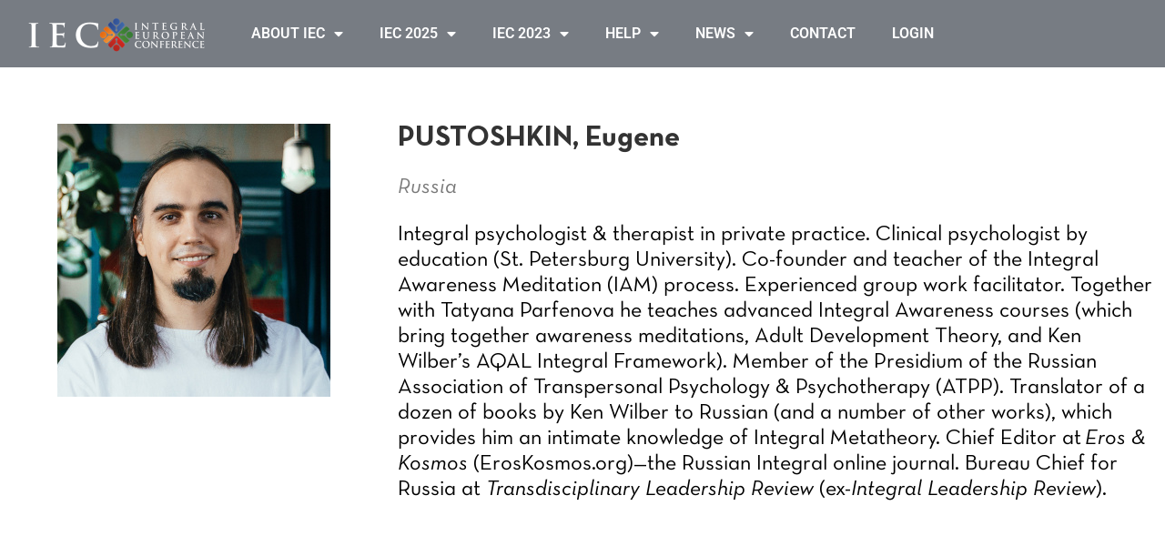

--- FILE ---
content_type: text/html; charset=UTF-8
request_url: https://integraleuropeanconference.com/presenter/pustoshkin-eugene/
body_size: 18012
content:
<!doctype html>
<html lang="en-US">
<head>
	<meta charset="UTF-8">
	<meta name="viewport" content="width=device-width, initial-scale=1">
	<link rel="profile" href="https://gmpg.org/xfn/11">
	<meta name='robots' content='index, follow, max-image-preview:large, max-snippet:-1, max-video-preview:-1' />
	<style>img:is([sizes="auto" i], [sizes^="auto," i]) { contain-intrinsic-size: 3000px 1500px }</style>
	
	<!-- This site is optimized with the Yoast SEO Premium plugin v25.6 (Yoast SEO v25.9) - https://yoast.com/wordpress/plugins/seo/ -->
	<title>PUSTOSHKIN, Eugene - Integral European Conference</title>
<link crossorigin data-rocket-preconnect href="https://connect.facebook.net" rel="preconnect">
<link crossorigin data-rocket-preconnect href="https://www.googletagmanager.com" rel="preconnect">
<link crossorigin data-rocket-preconnect href="https://diffuser-cdn.app-us1.com" rel="preconnect">
<link crossorigin data-rocket-preconnect href="https://googleads.g.doubleclick.net" rel="preconnect">
<link crossorigin data-rocket-preconnect href="https://prism.app-us1.com" rel="preconnect">
<link crossorigin data-rocket-preconnect href="https://www.googleadservices.com" rel="preconnect"><link rel="preload" data-rocket-preload as="image" href="https://integraleuropeanconference.com/wp-content/uploads/2022/11/pustoshkin-eugene-1.jpg" imagesrcset="https://integraleuropeanconference.com/wp-content/uploads/2022/11/pustoshkin-eugene-1.jpg 300w, https://integraleuropeanconference.com/wp-content/uploads/2022/11/pustoshkin-eugene-1-100x100.jpg 100w" imagesizes="(max-width: 300px) 100vw, 300px" fetchpriority="high">
	<link rel="canonical" href="https://integraleuropeanconference.com/presenter/pustoshkin-eugene/" />
	<meta property="og:locale" content="en_US" />
	<meta property="og:type" content="article" />
	<meta property="og:title" content="PUSTOSHKIN, Eugene" />
	<meta property="og:description" content="Integral psychologist &amp; therapist in private practice. Clinical psychologist by education (St. Petersburg University). Co-founder and teacher of the Integral Awareness Meditation (IAM) process. Experienced group work facilitator. Together with Tatyana Parfenova he teaches advanced Integral Awareness courses (which bring together awareness meditations, Adult Development Theory, and Ken Wilber’s AQAL Integral Framework). Member of the [&hellip;]" />
	<meta property="og:url" content="https://integraleuropeanconference.com/presenter/pustoshkin-eugene/" />
	<meta property="og:site_name" content="Integral European Conference" />
	<meta property="article:modified_time" content="2025-03-10T12:55:46+00:00" />
	<meta property="og:image" content="https://integraleuropeanconference.com/wp-content/uploads/2022/11/pustoshkin-eugene-1.jpg" />
	<meta property="og:image:width" content="300" />
	<meta property="og:image:height" content="300" />
	<meta property="og:image:type" content="image/jpeg" />
	<meta name="twitter:card" content="summary_large_image" />
	<meta name="twitter:label1" content="Est. reading time" />
	<meta name="twitter:data1" content="1 minute" />
	<script type="application/ld+json" class="yoast-schema-graph">{"@context":"https://schema.org","@graph":[{"@type":"WebPage","@id":"https://integraleuropeanconference.com/presenter/pustoshkin-eugene/","url":"https://integraleuropeanconference.com/presenter/pustoshkin-eugene/","name":"PUSTOSHKIN, Eugene - Integral European Conference","isPartOf":{"@id":"https://integraleuropeanconference.com/#website"},"primaryImageOfPage":{"@id":"https://integraleuropeanconference.com/presenter/pustoshkin-eugene/#primaryimage"},"image":{"@id":"https://integraleuropeanconference.com/presenter/pustoshkin-eugene/#primaryimage"},"thumbnailUrl":"https://integraleuropeanconference.com/wp-content/uploads/2022/11/pustoshkin-eugene-1.jpg","datePublished":"2022-11-29T00:32:09+00:00","dateModified":"2025-03-10T12:55:46+00:00","breadcrumb":{"@id":"https://integraleuropeanconference.com/presenter/pustoshkin-eugene/#breadcrumb"},"inLanguage":"en-US","potentialAction":[{"@type":"ReadAction","target":["https://integraleuropeanconference.com/presenter/pustoshkin-eugene/"]}]},{"@type":"ImageObject","inLanguage":"en-US","@id":"https://integraleuropeanconference.com/presenter/pustoshkin-eugene/#primaryimage","url":"https://integraleuropeanconference.com/wp-content/uploads/2022/11/pustoshkin-eugene-1.jpg","contentUrl":"https://integraleuropeanconference.com/wp-content/uploads/2022/11/pustoshkin-eugene-1.jpg","width":300,"height":300},{"@type":"BreadcrumbList","@id":"https://integraleuropeanconference.com/presenter/pustoshkin-eugene/#breadcrumb","itemListElement":[{"@type":"ListItem","position":1,"name":"Home","item":"https://integraleuropeanconference.com/"},{"@type":"ListItem","position":2,"name":"Presenters","item":"https://integraleuropeanconference.com/presenter/"},{"@type":"ListItem","position":3,"name":"PUSTOSHKIN, Eugene"}]},{"@type":"WebSite","@id":"https://integraleuropeanconference.com/#website","url":"https://integraleuropeanconference.com/","name":"Integral European Conference","description":"","publisher":{"@id":"https://integraleuropeanconference.com/#organization"},"potentialAction":[{"@type":"SearchAction","target":{"@type":"EntryPoint","urlTemplate":"https://integraleuropeanconference.com/?s={search_term_string}"},"query-input":{"@type":"PropertyValueSpecification","valueRequired":true,"valueName":"search_term_string"}}],"inLanguage":"en-US"},{"@type":"Organization","@id":"https://integraleuropeanconference.com/#organization","name":"Integral European Conference","url":"https://integraleuropeanconference.com/","logo":{"@type":"ImageObject","inLanguage":"en-US","@id":"https://integraleuropeanconference.com/#/schema/logo/image/","url":"https://integraleuropeanconference.com/wp-content/uploads/2017/01/iec2_logo_transparent-400x80.png","contentUrl":"https://integraleuropeanconference.com/wp-content/uploads/2017/01/iec2_logo_transparent-400x80.png","width":400,"height":80,"caption":"Integral European Conference"},"image":{"@id":"https://integraleuropeanconference.com/#/schema/logo/image/"}}]}</script>
	<!-- / Yoast SEO Premium plugin. -->


<script type='application/javascript'  id='pys-version-script'>console.log('PixelYourSite Free version 11.1.0');</script>
<link rel="alternate" type="application/rss+xml" title="Integral European Conference &raquo; Feed" href="https://integraleuropeanconference.com/feed/" />
<link rel="alternate" type="application/rss+xml" title="Integral European Conference &raquo; Comments Feed" href="https://integraleuropeanconference.com/comments/feed/" />
<link data-minify="1" rel='stylesheet' id='iecmain-site-css' href='https://integraleuropeanconference.com/wp-content/cache/min/1/wp-content/plugins/iecmain-site/iecmain-site.css?ver=1769104044' media='all' />
<style id='wp-emoji-styles-inline-css'>

	img.wp-smiley, img.emoji {
		display: inline !important;
		border: none !important;
		box-shadow: none !important;
		height: 1em !important;
		width: 1em !important;
		margin: 0 0.07em !important;
		vertical-align: -0.1em !important;
		background: none !important;
		padding: 0 !important;
	}
</style>
<link rel='stylesheet' id='wp-block-library-css' href='https://integraleuropeanconference.com/wp-includes/css/dist/block-library/style.min.css?ver=6.8.2' media='all' />
<link rel='stylesheet' id='mediaelement-css' href='https://integraleuropeanconference.com/wp-includes/js/mediaelement/mediaelementplayer-legacy.min.css?ver=4.2.17' media='all' />
<link rel='stylesheet' id='wp-mediaelement-css' href='https://integraleuropeanconference.com/wp-includes/js/mediaelement/wp-mediaelement.min.css?ver=6.8.2' media='all' />
<link data-minify="1" rel='stylesheet' id='view_editor_gutenberg_frontend_assets-css' href='https://integraleuropeanconference.com/wp-content/cache/min/1/wp-content/plugins/toolset-blocks/public/css/views-frontend.css?ver=1769104044' media='all' />
<style id='view_editor_gutenberg_frontend_assets-inline-css'>
.wpv-sort-list-dropdown.wpv-sort-list-dropdown-style-default > span.wpv-sort-list,.wpv-sort-list-dropdown.wpv-sort-list-dropdown-style-default .wpv-sort-list-item {border-color: #cdcdcd;}.wpv-sort-list-dropdown.wpv-sort-list-dropdown-style-default .wpv-sort-list-item a {color: #444;background-color: #fff;}.wpv-sort-list-dropdown.wpv-sort-list-dropdown-style-default a:hover,.wpv-sort-list-dropdown.wpv-sort-list-dropdown-style-default a:focus {color: #000;background-color: #eee;}.wpv-sort-list-dropdown.wpv-sort-list-dropdown-style-default .wpv-sort-list-item.wpv-sort-list-current a {color: #000;background-color: #eee;}
.wpv-sort-list-dropdown.wpv-sort-list-dropdown-style-default > span.wpv-sort-list,.wpv-sort-list-dropdown.wpv-sort-list-dropdown-style-default .wpv-sort-list-item {border-color: #cdcdcd;}.wpv-sort-list-dropdown.wpv-sort-list-dropdown-style-default .wpv-sort-list-item a {color: #444;background-color: #fff;}.wpv-sort-list-dropdown.wpv-sort-list-dropdown-style-default a:hover,.wpv-sort-list-dropdown.wpv-sort-list-dropdown-style-default a:focus {color: #000;background-color: #eee;}.wpv-sort-list-dropdown.wpv-sort-list-dropdown-style-default .wpv-sort-list-item.wpv-sort-list-current a {color: #000;background-color: #eee;}.wpv-sort-list-dropdown.wpv-sort-list-dropdown-style-grey > span.wpv-sort-list,.wpv-sort-list-dropdown.wpv-sort-list-dropdown-style-grey .wpv-sort-list-item {border-color: #cdcdcd;}.wpv-sort-list-dropdown.wpv-sort-list-dropdown-style-grey .wpv-sort-list-item a {color: #444;background-color: #eeeeee;}.wpv-sort-list-dropdown.wpv-sort-list-dropdown-style-grey a:hover,.wpv-sort-list-dropdown.wpv-sort-list-dropdown-style-grey a:focus {color: #000;background-color: #e5e5e5;}.wpv-sort-list-dropdown.wpv-sort-list-dropdown-style-grey .wpv-sort-list-item.wpv-sort-list-current a {color: #000;background-color: #e5e5e5;}
.wpv-sort-list-dropdown.wpv-sort-list-dropdown-style-default > span.wpv-sort-list,.wpv-sort-list-dropdown.wpv-sort-list-dropdown-style-default .wpv-sort-list-item {border-color: #cdcdcd;}.wpv-sort-list-dropdown.wpv-sort-list-dropdown-style-default .wpv-sort-list-item a {color: #444;background-color: #fff;}.wpv-sort-list-dropdown.wpv-sort-list-dropdown-style-default a:hover,.wpv-sort-list-dropdown.wpv-sort-list-dropdown-style-default a:focus {color: #000;background-color: #eee;}.wpv-sort-list-dropdown.wpv-sort-list-dropdown-style-default .wpv-sort-list-item.wpv-sort-list-current a {color: #000;background-color: #eee;}.wpv-sort-list-dropdown.wpv-sort-list-dropdown-style-grey > span.wpv-sort-list,.wpv-sort-list-dropdown.wpv-sort-list-dropdown-style-grey .wpv-sort-list-item {border-color: #cdcdcd;}.wpv-sort-list-dropdown.wpv-sort-list-dropdown-style-grey .wpv-sort-list-item a {color: #444;background-color: #eeeeee;}.wpv-sort-list-dropdown.wpv-sort-list-dropdown-style-grey a:hover,.wpv-sort-list-dropdown.wpv-sort-list-dropdown-style-grey a:focus {color: #000;background-color: #e5e5e5;}.wpv-sort-list-dropdown.wpv-sort-list-dropdown-style-grey .wpv-sort-list-item.wpv-sort-list-current a {color: #000;background-color: #e5e5e5;}.wpv-sort-list-dropdown.wpv-sort-list-dropdown-style-blue > span.wpv-sort-list,.wpv-sort-list-dropdown.wpv-sort-list-dropdown-style-blue .wpv-sort-list-item {border-color: #0099cc;}.wpv-sort-list-dropdown.wpv-sort-list-dropdown-style-blue .wpv-sort-list-item a {color: #444;background-color: #cbddeb;}.wpv-sort-list-dropdown.wpv-sort-list-dropdown-style-blue a:hover,.wpv-sort-list-dropdown.wpv-sort-list-dropdown-style-blue a:focus {color: #000;background-color: #95bedd;}.wpv-sort-list-dropdown.wpv-sort-list-dropdown-style-blue .wpv-sort-list-item.wpv-sort-list-current a {color: #000;background-color: #95bedd;}
</style>
<style id='global-styles-inline-css'>
:root{--wp--preset--aspect-ratio--square: 1;--wp--preset--aspect-ratio--4-3: 4/3;--wp--preset--aspect-ratio--3-4: 3/4;--wp--preset--aspect-ratio--3-2: 3/2;--wp--preset--aspect-ratio--2-3: 2/3;--wp--preset--aspect-ratio--16-9: 16/9;--wp--preset--aspect-ratio--9-16: 9/16;--wp--preset--color--black: #000000;--wp--preset--color--cyan-bluish-gray: #abb8c3;--wp--preset--color--white: #ffffff;--wp--preset--color--pale-pink: #f78da7;--wp--preset--color--vivid-red: #cf2e2e;--wp--preset--color--luminous-vivid-orange: #ff6900;--wp--preset--color--luminous-vivid-amber: #fcb900;--wp--preset--color--light-green-cyan: #7bdcb5;--wp--preset--color--vivid-green-cyan: #00d084;--wp--preset--color--pale-cyan-blue: #8ed1fc;--wp--preset--color--vivid-cyan-blue: #0693e3;--wp--preset--color--vivid-purple: #9b51e0;--wp--preset--gradient--vivid-cyan-blue-to-vivid-purple: linear-gradient(135deg,rgba(6,147,227,1) 0%,rgb(155,81,224) 100%);--wp--preset--gradient--light-green-cyan-to-vivid-green-cyan: linear-gradient(135deg,rgb(122,220,180) 0%,rgb(0,208,130) 100%);--wp--preset--gradient--luminous-vivid-amber-to-luminous-vivid-orange: linear-gradient(135deg,rgba(252,185,0,1) 0%,rgba(255,105,0,1) 100%);--wp--preset--gradient--luminous-vivid-orange-to-vivid-red: linear-gradient(135deg,rgba(255,105,0,1) 0%,rgb(207,46,46) 100%);--wp--preset--gradient--very-light-gray-to-cyan-bluish-gray: linear-gradient(135deg,rgb(238,238,238) 0%,rgb(169,184,195) 100%);--wp--preset--gradient--cool-to-warm-spectrum: linear-gradient(135deg,rgb(74,234,220) 0%,rgb(151,120,209) 20%,rgb(207,42,186) 40%,rgb(238,44,130) 60%,rgb(251,105,98) 80%,rgb(254,248,76) 100%);--wp--preset--gradient--blush-light-purple: linear-gradient(135deg,rgb(255,206,236) 0%,rgb(152,150,240) 100%);--wp--preset--gradient--blush-bordeaux: linear-gradient(135deg,rgb(254,205,165) 0%,rgb(254,45,45) 50%,rgb(107,0,62) 100%);--wp--preset--gradient--luminous-dusk: linear-gradient(135deg,rgb(255,203,112) 0%,rgb(199,81,192) 50%,rgb(65,88,208) 100%);--wp--preset--gradient--pale-ocean: linear-gradient(135deg,rgb(255,245,203) 0%,rgb(182,227,212) 50%,rgb(51,167,181) 100%);--wp--preset--gradient--electric-grass: linear-gradient(135deg,rgb(202,248,128) 0%,rgb(113,206,126) 100%);--wp--preset--gradient--midnight: linear-gradient(135deg,rgb(2,3,129) 0%,rgb(40,116,252) 100%);--wp--preset--font-size--small: 13px;--wp--preset--font-size--medium: 20px;--wp--preset--font-size--large: 36px;--wp--preset--font-size--x-large: 42px;--wp--preset--spacing--20: 0.44rem;--wp--preset--spacing--30: 0.67rem;--wp--preset--spacing--40: 1rem;--wp--preset--spacing--50: 1.5rem;--wp--preset--spacing--60: 2.25rem;--wp--preset--spacing--70: 3.38rem;--wp--preset--spacing--80: 5.06rem;--wp--preset--shadow--natural: 6px 6px 9px rgba(0, 0, 0, 0.2);--wp--preset--shadow--deep: 12px 12px 50px rgba(0, 0, 0, 0.4);--wp--preset--shadow--sharp: 6px 6px 0px rgba(0, 0, 0, 0.2);--wp--preset--shadow--outlined: 6px 6px 0px -3px rgba(255, 255, 255, 1), 6px 6px rgba(0, 0, 0, 1);--wp--preset--shadow--crisp: 6px 6px 0px rgba(0, 0, 0, 1);}:root { --wp--style--global--content-size: 800px;--wp--style--global--wide-size: 1200px; }:where(body) { margin: 0; }.wp-site-blocks > .alignleft { float: left; margin-right: 2em; }.wp-site-blocks > .alignright { float: right; margin-left: 2em; }.wp-site-blocks > .aligncenter { justify-content: center; margin-left: auto; margin-right: auto; }:where(.wp-site-blocks) > * { margin-block-start: 24px; margin-block-end: 0; }:where(.wp-site-blocks) > :first-child { margin-block-start: 0; }:where(.wp-site-blocks) > :last-child { margin-block-end: 0; }:root { --wp--style--block-gap: 24px; }:root :where(.is-layout-flow) > :first-child{margin-block-start: 0;}:root :where(.is-layout-flow) > :last-child{margin-block-end: 0;}:root :where(.is-layout-flow) > *{margin-block-start: 24px;margin-block-end: 0;}:root :where(.is-layout-constrained) > :first-child{margin-block-start: 0;}:root :where(.is-layout-constrained) > :last-child{margin-block-end: 0;}:root :where(.is-layout-constrained) > *{margin-block-start: 24px;margin-block-end: 0;}:root :where(.is-layout-flex){gap: 24px;}:root :where(.is-layout-grid){gap: 24px;}.is-layout-flow > .alignleft{float: left;margin-inline-start: 0;margin-inline-end: 2em;}.is-layout-flow > .alignright{float: right;margin-inline-start: 2em;margin-inline-end: 0;}.is-layout-flow > .aligncenter{margin-left: auto !important;margin-right: auto !important;}.is-layout-constrained > .alignleft{float: left;margin-inline-start: 0;margin-inline-end: 2em;}.is-layout-constrained > .alignright{float: right;margin-inline-start: 2em;margin-inline-end: 0;}.is-layout-constrained > .aligncenter{margin-left: auto !important;margin-right: auto !important;}.is-layout-constrained > :where(:not(.alignleft):not(.alignright):not(.alignfull)){max-width: var(--wp--style--global--content-size);margin-left: auto !important;margin-right: auto !important;}.is-layout-constrained > .alignwide{max-width: var(--wp--style--global--wide-size);}body .is-layout-flex{display: flex;}.is-layout-flex{flex-wrap: wrap;align-items: center;}.is-layout-flex > :is(*, div){margin: 0;}body .is-layout-grid{display: grid;}.is-layout-grid > :is(*, div){margin: 0;}body{padding-top: 0px;padding-right: 0px;padding-bottom: 0px;padding-left: 0px;}a:where(:not(.wp-element-button)){text-decoration: underline;}:root :where(.wp-element-button, .wp-block-button__link){background-color: #32373c;border-width: 0;color: #fff;font-family: inherit;font-size: inherit;line-height: inherit;padding: calc(0.667em + 2px) calc(1.333em + 2px);text-decoration: none;}.has-black-color{color: var(--wp--preset--color--black) !important;}.has-cyan-bluish-gray-color{color: var(--wp--preset--color--cyan-bluish-gray) !important;}.has-white-color{color: var(--wp--preset--color--white) !important;}.has-pale-pink-color{color: var(--wp--preset--color--pale-pink) !important;}.has-vivid-red-color{color: var(--wp--preset--color--vivid-red) !important;}.has-luminous-vivid-orange-color{color: var(--wp--preset--color--luminous-vivid-orange) !important;}.has-luminous-vivid-amber-color{color: var(--wp--preset--color--luminous-vivid-amber) !important;}.has-light-green-cyan-color{color: var(--wp--preset--color--light-green-cyan) !important;}.has-vivid-green-cyan-color{color: var(--wp--preset--color--vivid-green-cyan) !important;}.has-pale-cyan-blue-color{color: var(--wp--preset--color--pale-cyan-blue) !important;}.has-vivid-cyan-blue-color{color: var(--wp--preset--color--vivid-cyan-blue) !important;}.has-vivid-purple-color{color: var(--wp--preset--color--vivid-purple) !important;}.has-black-background-color{background-color: var(--wp--preset--color--black) !important;}.has-cyan-bluish-gray-background-color{background-color: var(--wp--preset--color--cyan-bluish-gray) !important;}.has-white-background-color{background-color: var(--wp--preset--color--white) !important;}.has-pale-pink-background-color{background-color: var(--wp--preset--color--pale-pink) !important;}.has-vivid-red-background-color{background-color: var(--wp--preset--color--vivid-red) !important;}.has-luminous-vivid-orange-background-color{background-color: var(--wp--preset--color--luminous-vivid-orange) !important;}.has-luminous-vivid-amber-background-color{background-color: var(--wp--preset--color--luminous-vivid-amber) !important;}.has-light-green-cyan-background-color{background-color: var(--wp--preset--color--light-green-cyan) !important;}.has-vivid-green-cyan-background-color{background-color: var(--wp--preset--color--vivid-green-cyan) !important;}.has-pale-cyan-blue-background-color{background-color: var(--wp--preset--color--pale-cyan-blue) !important;}.has-vivid-cyan-blue-background-color{background-color: var(--wp--preset--color--vivid-cyan-blue) !important;}.has-vivid-purple-background-color{background-color: var(--wp--preset--color--vivid-purple) !important;}.has-black-border-color{border-color: var(--wp--preset--color--black) !important;}.has-cyan-bluish-gray-border-color{border-color: var(--wp--preset--color--cyan-bluish-gray) !important;}.has-white-border-color{border-color: var(--wp--preset--color--white) !important;}.has-pale-pink-border-color{border-color: var(--wp--preset--color--pale-pink) !important;}.has-vivid-red-border-color{border-color: var(--wp--preset--color--vivid-red) !important;}.has-luminous-vivid-orange-border-color{border-color: var(--wp--preset--color--luminous-vivid-orange) !important;}.has-luminous-vivid-amber-border-color{border-color: var(--wp--preset--color--luminous-vivid-amber) !important;}.has-light-green-cyan-border-color{border-color: var(--wp--preset--color--light-green-cyan) !important;}.has-vivid-green-cyan-border-color{border-color: var(--wp--preset--color--vivid-green-cyan) !important;}.has-pale-cyan-blue-border-color{border-color: var(--wp--preset--color--pale-cyan-blue) !important;}.has-vivid-cyan-blue-border-color{border-color: var(--wp--preset--color--vivid-cyan-blue) !important;}.has-vivid-purple-border-color{border-color: var(--wp--preset--color--vivid-purple) !important;}.has-vivid-cyan-blue-to-vivid-purple-gradient-background{background: var(--wp--preset--gradient--vivid-cyan-blue-to-vivid-purple) !important;}.has-light-green-cyan-to-vivid-green-cyan-gradient-background{background: var(--wp--preset--gradient--light-green-cyan-to-vivid-green-cyan) !important;}.has-luminous-vivid-amber-to-luminous-vivid-orange-gradient-background{background: var(--wp--preset--gradient--luminous-vivid-amber-to-luminous-vivid-orange) !important;}.has-luminous-vivid-orange-to-vivid-red-gradient-background{background: var(--wp--preset--gradient--luminous-vivid-orange-to-vivid-red) !important;}.has-very-light-gray-to-cyan-bluish-gray-gradient-background{background: var(--wp--preset--gradient--very-light-gray-to-cyan-bluish-gray) !important;}.has-cool-to-warm-spectrum-gradient-background{background: var(--wp--preset--gradient--cool-to-warm-spectrum) !important;}.has-blush-light-purple-gradient-background{background: var(--wp--preset--gradient--blush-light-purple) !important;}.has-blush-bordeaux-gradient-background{background: var(--wp--preset--gradient--blush-bordeaux) !important;}.has-luminous-dusk-gradient-background{background: var(--wp--preset--gradient--luminous-dusk) !important;}.has-pale-ocean-gradient-background{background: var(--wp--preset--gradient--pale-ocean) !important;}.has-electric-grass-gradient-background{background: var(--wp--preset--gradient--electric-grass) !important;}.has-midnight-gradient-background{background: var(--wp--preset--gradient--midnight) !important;}.has-small-font-size{font-size: var(--wp--preset--font-size--small) !important;}.has-medium-font-size{font-size: var(--wp--preset--font-size--medium) !important;}.has-large-font-size{font-size: var(--wp--preset--font-size--large) !important;}.has-x-large-font-size{font-size: var(--wp--preset--font-size--x-large) !important;}
:root :where(.wp-block-pullquote){font-size: 1.5em;line-height: 1.6;}
</style>
<link data-minify="1" rel='stylesheet' id='hello-elementor-css' href='https://integraleuropeanconference.com/wp-content/cache/min/1/wp-content/themes/hello-elementor/assets/css/reset.css?ver=1769104044' media='all' />
<link data-minify="1" rel='stylesheet' id='hello-elementor-theme-style-css' href='https://integraleuropeanconference.com/wp-content/cache/min/1/wp-content/themes/hello-elementor/assets/css/theme.css?ver=1769104044' media='all' />
<link data-minify="1" rel='stylesheet' id='hello-elementor-header-footer-css' href='https://integraleuropeanconference.com/wp-content/cache/min/1/wp-content/themes/hello-elementor/assets/css/header-footer.css?ver=1769104044' media='all' />
<link rel='stylesheet' id='elementor-frontend-css' href='https://integraleuropeanconference.com/wp-content/plugins/elementor/assets/css/frontend.min.css?ver=3.31.5' media='all' />
<link rel='stylesheet' id='elementor-post-236599-css' href='https://integraleuropeanconference.com/wp-content/uploads/elementor/css/post-236599.css?ver=1757617621' media='all' />
<link rel='stylesheet' id='widget-image-css' href='https://integraleuropeanconference.com/wp-content/plugins/elementor/assets/css/widget-image.min.css?ver=3.31.5' media='all' />
<link rel='stylesheet' id='widget-nav-menu-css' href='https://integraleuropeanconference.com/wp-content/plugins/elementor-pro/assets/css/widget-nav-menu.min.css?ver=3.31.3' media='all' />
<link rel='stylesheet' id='widget-divider-css' href='https://integraleuropeanconference.com/wp-content/plugins/elementor/assets/css/widget-divider.min.css?ver=3.31.5' media='all' />
<link rel='stylesheet' id='widget-heading-css' href='https://integraleuropeanconference.com/wp-content/plugins/elementor/assets/css/widget-heading.min.css?ver=3.31.5' media='all' />
<link data-minify="1" rel='stylesheet' id='elementor-icons-css' href='https://integraleuropeanconference.com/wp-content/cache/min/1/wp-content/plugins/elementor/assets/lib/eicons/css/elementor-icons.min.css?ver=1769104044' media='all' />
<link rel='stylesheet' id='elementor-post-239750-css' href='https://integraleuropeanconference.com/wp-content/uploads/elementor/css/post-239750.css?ver=1757617621' media='all' />
<link rel='stylesheet' id='elementor-post-239761-css' href='https://integraleuropeanconference.com/wp-content/uploads/elementor/css/post-239761.css?ver=1757617621' media='all' />
<link rel='stylesheet' id='elementor-post-236848-css' href='https://integraleuropeanconference.com/wp-content/uploads/elementor/css/post-236848.css?ver=1757617718' media='all' />
<link data-minify="1" rel='stylesheet' id='dashicons-css' href='https://integraleuropeanconference.com/wp-content/cache/min/1/wp-includes/css/dashicons.min.css?ver=1769104044' media='all' />
<link data-minify="1" rel='stylesheet' id='toolset-select2-css-css' href='https://integraleuropeanconference.com/wp-content/cache/min/1/wp-content/plugins/cred-frontend-editor/vendor/toolset/toolset-common/res/lib/select2/select2.css?ver=1769104044' media='screen' />
<link data-minify="1" rel='stylesheet' id='sib-front-css-css' href='https://integraleuropeanconference.com/wp-content/cache/min/1/wp-content/plugins/mailin/css/mailin-front.css?ver=1769104044' media='all' />
<link data-minify="1" rel='stylesheet' id='elementor-gf-local-roboto-css' href='https://integraleuropeanconference.com/wp-content/cache/min/1/wp-content/uploads/elementor/google-fonts/css/roboto.css?ver=1769104044' media='all' />
<link data-minify="1" rel='stylesheet' id='elementor-gf-local-robotoslab-css' href='https://integraleuropeanconference.com/wp-content/cache/min/1/wp-content/uploads/elementor/google-fonts/css/robotoslab.css?ver=1769104044' media='all' />
<link rel='stylesheet' id='elementor-icons-shared-0-css' href='https://integraleuropeanconference.com/wp-content/plugins/elementor/assets/lib/font-awesome/css/fontawesome.min.css?ver=5.15.3' media='all' />
<link data-minify="1" rel='stylesheet' id='elementor-icons-fa-solid-css' href='https://integraleuropeanconference.com/wp-content/cache/min/1/wp-content/plugins/elementor/assets/lib/font-awesome/css/solid.min.css?ver=1769104044' media='all' />
<script data-minify="1" src="https://integraleuropeanconference.com/wp-content/cache/min/1/wp-content/plugins/cred-frontend-editor/vendor/toolset/common-es/public/toolset-common-es-frontend.js?ver=1769104044" id="toolset-common-es-frontend-js"></script>
<script src="https://integraleuropeanconference.com/wp-includes/js/jquery/jquery.min.js?ver=3.7.1" id="jquery-core-js"></script>
<script src="https://integraleuropeanconference.com/wp-includes/js/jquery/jquery-migrate.min.js?ver=3.4.1" id="jquery-migrate-js"></script>
<script src="https://integraleuropeanconference.com/wp-content/plugins/pixelyoursite/dist/scripts/jquery.bind-first-0.2.3.min.js?ver=6.8.2" id="jquery-bind-first-js"></script>
<script src="https://integraleuropeanconference.com/wp-content/plugins/pixelyoursite/dist/scripts/js.cookie-2.1.3.min.js?ver=2.1.3" id="js-cookie-pys-js"></script>
<script src="https://integraleuropeanconference.com/wp-content/plugins/pixelyoursite/dist/scripts/tld.min.js?ver=2.3.1" id="js-tld-js"></script>
<script id="pys-js-extra">
var pysOptions = {"staticEvents":{"facebook":{"init_event":[{"delay":0,"type":"static","ajaxFire":false,"name":"PageView","pixelIds":["933727358871096"],"eventID":"6bc7d3c9-df2c-479e-ad77-a9fe775baedf","params":{"page_title":"PUSTOSHKIN, Eugene","post_type":"presenter","post_id":237830,"plugin":"PixelYourSite","user_role":"guest","event_url":"integraleuropeanconference.com\/presenter\/pustoshkin-eugene\/"},"e_id":"init_event","ids":[],"hasTimeWindow":false,"timeWindow":0,"woo_order":"","edd_order":""}]}},"dynamicEvents":[],"triggerEvents":[],"triggerEventTypes":[],"facebook":{"pixelIds":["933727358871096"],"advancedMatching":[],"advancedMatchingEnabled":true,"removeMetadata":false,"wooVariableAsSimple":false,"serverApiEnabled":true,"wooCRSendFromServer":false,"send_external_id":null,"enabled_medical":false,"do_not_track_medical_param":["event_url","post_title","page_title","landing_page","content_name","categories","category_name","tags"],"meta_ldu":false},"debug":"","siteUrl":"https:\/\/integraleuropeanconference.com","ajaxUrl":"https:\/\/integraleuropeanconference.com\/wp-admin\/admin-ajax.php","ajax_event":"5a84d4c391","enable_remove_download_url_param":"1","cookie_duration":"7","last_visit_duration":"60","enable_success_send_form":"","ajaxForServerEvent":"1","ajaxForServerStaticEvent":"1","send_external_id":"1","external_id_expire":"180","track_cookie_for_subdomains":"1","google_consent_mode":"1","gdpr":{"ajax_enabled":false,"all_disabled_by_api":false,"facebook_disabled_by_api":false,"analytics_disabled_by_api":false,"google_ads_disabled_by_api":false,"pinterest_disabled_by_api":false,"bing_disabled_by_api":false,"externalID_disabled_by_api":false,"facebook_prior_consent_enabled":true,"analytics_prior_consent_enabled":true,"google_ads_prior_consent_enabled":null,"pinterest_prior_consent_enabled":true,"bing_prior_consent_enabled":true,"cookiebot_integration_enabled":false,"cookiebot_facebook_consent_category":"marketing","cookiebot_analytics_consent_category":"statistics","cookiebot_tiktok_consent_category":"marketing","cookiebot_google_ads_consent_category":"marketing","cookiebot_pinterest_consent_category":"marketing","cookiebot_bing_consent_category":"marketing","consent_magic_integration_enabled":false,"real_cookie_banner_integration_enabled":false,"cookie_notice_integration_enabled":false,"cookie_law_info_integration_enabled":false,"analytics_storage":{"enabled":true,"value":"granted","filter":false},"ad_storage":{"enabled":true,"value":"granted","filter":false},"ad_user_data":{"enabled":true,"value":"granted","filter":false},"ad_personalization":{"enabled":true,"value":"granted","filter":false}},"cookie":{"disabled_all_cookie":false,"disabled_start_session_cookie":false,"disabled_advanced_form_data_cookie":false,"disabled_landing_page_cookie":false,"disabled_first_visit_cookie":false,"disabled_trafficsource_cookie":false,"disabled_utmTerms_cookie":false,"disabled_utmId_cookie":false},"tracking_analytics":{"TrafficSource":"direct","TrafficLanding":"undefined","TrafficUtms":[],"TrafficUtmsId":[]},"GATags":{"ga_datalayer_type":"default","ga_datalayer_name":"dataLayerPYS"},"woo":{"enabled":false},"edd":{"enabled":false},"cache_bypass":"1769218120"};
</script>
<script data-minify="1" src="https://integraleuropeanconference.com/wp-content/cache/min/1/wp-content/plugins/pixelyoursite/dist/scripts/public.js?ver=1769104044" id="pys-js"></script>
<script id="sib-front-js-js-extra">
var sibErrMsg = {"invalidMail":"Please fill out valid email address","requiredField":"Please fill out required fields","invalidDateFormat":"Please fill out valid date format","invalidSMSFormat":"Please fill out valid phone number"};
var ajax_sib_front_object = {"ajax_url":"https:\/\/integraleuropeanconference.com\/wp-admin\/admin-ajax.php","ajax_nonce":"5e88c12f39","flag_url":"https:\/\/integraleuropeanconference.com\/wp-content\/plugins\/mailin\/img\/flags\/"};
</script>
<script data-minify="1" src="https://integraleuropeanconference.com/wp-content/cache/min/1/wp-content/plugins/mailin/js/mailin-front.js?ver=1769104044" id="sib-front-js-js"></script>
<link rel="https://api.w.org/" href="https://integraleuropeanconference.com/wp-json/" /><link rel="alternate" title="JSON" type="application/json" href="https://integraleuropeanconference.com/wp-json/wp/v2/presenter/237830" /><link rel="EditURI" type="application/rsd+xml" title="RSD" href="https://integraleuropeanconference.com/xmlrpc.php?rsd" />
<meta name="generator" content="WordPress 6.8.2" />
<link rel='shortlink' href='https://integraleuropeanconference.com/?p=237830' />
<link rel="alternate" title="oEmbed (JSON)" type="application/json+oembed" href="https://integraleuropeanconference.com/wp-json/oembed/1.0/embed?url=https%3A%2F%2Fintegraleuropeanconference.com%2Fpresenter%2Fpustoshkin-eugene%2F" />
<link rel="alternate" title="oEmbed (XML)" type="text/xml+oembed" href="https://integraleuropeanconference.com/wp-json/oembed/1.0/embed?url=https%3A%2F%2Fintegraleuropeanconference.com%2Fpresenter%2Fpustoshkin-eugene%2F&#038;format=xml" />
<!-- HFCM by 99 Robots - Snippet # 2: dontShowRelatedProducts -->
<style>
ul.products.columns-3 {
    display: none;
}
</style>

<!-- /end HFCM by 99 Robots -->
<!-- HFCM by 99 Robots - Snippet # 3: webshop-gombszínek -->
<style>
a.checkout-button.button.alt.wc-forward,
.woocommerce div.product form.cart .button{
    background-color: #e02b20;
    color: white;
}
  

.coupon .button,
.actions .button {
    background: #0066bfa6 !important;
    color: white !important;
}
</style>
<!-- /end HFCM by 99 Robots -->
<!-- HFCM by 99 Robots - Snippet # 7: Facebook Tartomány hitelesítés -->
<meta name="facebook-domain-verification" content="c9equlpxkyzo3k7nnlprdkvstmiror" />
<!-- /end HFCM by 99 Robots -->
<!-- HFCM by 99 Robots - Snippet # 8: Google Site Verification -->
<meta name="google-site-verification" content="AQyAJlG2AEe4gzBKZQATLFQETAvUklKXHnjW64o8prk" />

<!-- /end HFCM by 99 Robots -->
<!-- HFCM by 99 Robots - Snippet # 9: Google Analytics -->
<!-- Google tag (gtag.js) -->
<script async src="https://www.googletagmanager.com/gtag/js?id=G-C5YDT77R4P"></script>
<script>
  window.dataLayer = window.dataLayer || [];
  function gtag(){dataLayer.push(arguments);}
  gtag('js', new Date());

  gtag('config', 'G-C5YDT77R4P');
</script>

<!-- /end HFCM by 99 Robots -->
<!-- HFCM by 99 Robots - Snippet # 10: Google Tag Manager -->
<!-- Google Tag Manager -->
<script>(function(w,d,s,l,i){w[l]=w[l]||[];w[l].push({'gtm.start':
new Date().getTime(),event:'gtm.js'});var f=d.getElementsByTagName(s)[0],
j=d.createElement(s),dl=l!='dataLayer'?'&l='+l:'';j.async=true;j.src=
'https://www.googletagmanager.com/gtm.js?id='+i+dl;f.parentNode.insertBefore(j,f);
})(window,document,'script','dataLayer','GTM-TZRLHW6');</script>
<!-- End Google Tag Manager -->
<!-- /end HFCM by 99 Robots -->
<meta name="generator" content="Elementor 3.31.5; features: additional_custom_breakpoints, e_element_cache; settings: css_print_method-external, google_font-enabled, font_display-auto">
 <script> window.addEventListener("load",function(){ var c={script:false,link:false}; function ls(s) { if(!['script','link'].includes(s)||c[s]){return;}c[s]=true; var d=document,f=d.getElementsByTagName(s)[0],j=d.createElement(s); if(s==='script'){j.async=true;j.src='https://integraleuropeanconference.com/wp-content/plugins/toolset-blocks/vendor/toolset/blocks/public/js/frontend.js?v=1.6.14';}else{ j.rel='stylesheet';j.href='https://integraleuropeanconference.com/wp-content/plugins/toolset-blocks/vendor/toolset/blocks/public/css/style.css?v=1.6.14';} f.parentNode.insertBefore(j, f); }; function ex(){ls('script');ls('link')} window.addEventListener("scroll", ex, {once: true}); if (('IntersectionObserver' in window) && ('IntersectionObserverEntry' in window) && ('intersectionRatio' in window.IntersectionObserverEntry.prototype)) { var i = 0, fb = document.querySelectorAll("[class^='tb-']"), o = new IntersectionObserver(es => { es.forEach(e => { o.unobserve(e.target); if (e.intersectionRatio > 0) { ex();o.disconnect();}else{ i++;if(fb.length>i){o.observe(fb[i])}} }) }); if (fb.length) { o.observe(fb[i]) } } }) </script>
	<noscript>
		<link data-minify="1" rel="stylesheet" href="https://integraleuropeanconference.com/wp-content/cache/min/1/wp-content/plugins/toolset-blocks/vendor/toolset/blocks/public/css/style.css?ver=1769104044">
	</noscript>			<style>
				.e-con.e-parent:nth-of-type(n+4):not(.e-lazyloaded):not(.e-no-lazyload),
				.e-con.e-parent:nth-of-type(n+4):not(.e-lazyloaded):not(.e-no-lazyload) * {
					background-image: none !important;
				}
				@media screen and (max-height: 1024px) {
					.e-con.e-parent:nth-of-type(n+3):not(.e-lazyloaded):not(.e-no-lazyload),
					.e-con.e-parent:nth-of-type(n+3):not(.e-lazyloaded):not(.e-no-lazyload) * {
						background-image: none !important;
					}
				}
				@media screen and (max-height: 640px) {
					.e-con.e-parent:nth-of-type(n+2):not(.e-lazyloaded):not(.e-no-lazyload),
					.e-con.e-parent:nth-of-type(n+2):not(.e-lazyloaded):not(.e-no-lazyload) * {
						background-image: none !important;
					}
				}
			</style>
			<link rel="icon" href="https://integraleuropeanconference.com/wp-content/uploads/2020/02/cropped-Screenshot-2020-02-13-at-13.03.47-32x32.png" sizes="32x32" />
<link rel="icon" href="https://integraleuropeanconference.com/wp-content/uploads/2020/02/cropped-Screenshot-2020-02-13-at-13.03.47-192x192.png" sizes="192x192" />
<link rel="apple-touch-icon" href="https://integraleuropeanconference.com/wp-content/uploads/2020/02/cropped-Screenshot-2020-02-13-at-13.03.47-180x180.png" />
<meta name="msapplication-TileImage" content="https://integraleuropeanconference.com/wp-content/uploads/2020/02/cropped-Screenshot-2020-02-13-at-13.03.47-270x270.png" />
		<style id="wp-custom-css">
			
#elementor-switch-mode {
    display: none;
}
		</style>
						<style type="text/css" id="c4wp-checkout-css">
					.woocommerce-checkout .c4wp_captcha_field {
						margin-bottom: 10px;
						margin-top: 15px;
						position: relative;
						display: inline-block;
					}
				</style>
							<style type="text/css" id="c4wp-v3-lp-form-css">
				.login #login, .login #lostpasswordform {
					min-width: 350px !important;
				}
				.wpforms-field-c4wp iframe {
					width: 100% !important;
				}
			</style>
			<meta name="generator" content="WP Rocket 3.19.4" data-wpr-features="wpr_minify_js wpr_preconnect_external_domains wpr_oci wpr_minify_css wpr_desktop" /></head>
<body class="wp-singular presenter-template-default single single-presenter postid-237830 wp-custom-logo wp-embed-responsive wp-theme-hello-elementor iecmain-body-class hello-elementor-default elementor-default elementor-template-full-width elementor-kit-236599 elementor-page-236848">


<a class="skip-link screen-reader-text" href="#content">Skip to content</a>

		<header  data-elementor-type="header" data-elementor-id="239750" class="elementor elementor-239750 elementor-location-header" data-elementor-post-type="elementor_library">
					<section  class="elementor-section elementor-top-section elementor-element elementor-element-cc7a202 elementor-section-full_width elementor-section-height-min-height elementor-section-height-default elementor-section-items-middle" data-id="cc7a202" data-element_type="section">
						<div  class="elementor-container elementor-column-gap-no">
					<div class="elementor-column elementor-col-33 elementor-top-column elementor-element elementor-element-ce85a76" data-id="ce85a76" data-element_type="column">
			<div class="elementor-widget-wrap elementor-element-populated">
						<div class="elementor-element elementor-element-aaafdad elementor-widget elementor-widget-theme-site-logo elementor-widget-image" data-id="aaafdad" data-element_type="widget" data-widget_type="theme-site-logo.default">
				<div class="elementor-widget-container">
											<a href="https://integraleuropeanconference.com">
			<img width="400" height="80" src="https://integraleuropeanconference.com/wp-content/uploads/2017/01/iec2_logo_transparent-400x80.png" class="attachment-full size-full wp-image-29288" alt="" srcset="https://integraleuropeanconference.com/wp-content/uploads/2017/01/iec2_logo_transparent-400x80.png 400w, https://integraleuropeanconference.com/wp-content/uploads/2017/01/iec2_logo_transparent-400x80-300x60.png 300w" sizes="(max-width: 400px) 100vw, 400px" />				</a>
											</div>
				</div>
					</div>
		</div>
				<div class="elementor-column elementor-col-66 elementor-top-column elementor-element elementor-element-798a4cd" data-id="798a4cd" data-element_type="column">
			<div class="elementor-widget-wrap elementor-element-populated">
						<div class="elementor-element elementor-element-2da66c6 elementor-nav-menu__align-start elementor-nav-menu--dropdown-tablet elementor-nav-menu__text-align-aside elementor-nav-menu--toggle elementor-nav-menu--burger elementor-widget elementor-widget-nav-menu" data-id="2da66c6" data-element_type="widget" data-settings="{&quot;layout&quot;:&quot;horizontal&quot;,&quot;submenu_icon&quot;:{&quot;value&quot;:&quot;&lt;i class=\&quot;fas fa-caret-down\&quot;&gt;&lt;\/i&gt;&quot;,&quot;library&quot;:&quot;fa-solid&quot;},&quot;toggle&quot;:&quot;burger&quot;}" data-widget_type="nav-menu.default">
				<div class="elementor-widget-container">
								<nav aria-label="Menu" class="elementor-nav-menu--main elementor-nav-menu__container elementor-nav-menu--layout-horizontal e--pointer-underline e--animation-fade">
				<ul id="menu-1-2da66c6" class="elementor-nav-menu"><li class="menu-item menu-item-type-post_type menu-item-object-page menu-item-home menu-item-has-children menu-item-216890"><a href="https://integraleuropeanconference.com/" class="elementor-item">ABOUT IEC</a>
<ul class="sub-menu elementor-nav-menu--dropdown">
	<li class="menu-item menu-item-type-post_type menu-item-object-page menu-item-206138"><a href="https://integraleuropeanconference.com/concept/" class="elementor-sub-item">CONCEPT</a></li>
	<li class="menu-item menu-item-type-post_type menu-item-object-page menu-item-216633"><a href="https://integraleuropeanconference.com/news/" class="elementor-sub-item">NEWS</a></li>
	<li class="menu-item menu-item-type-post_type menu-item-object-page menu-item-206139"><a href="https://integraleuropeanconference.com/our-team/" class="elementor-sub-item">TEAM</a></li>
	<li class="menu-item menu-item-type-post_type menu-item-object-page menu-item-home menu-item-216553"><a href="https://integraleuropeanconference.com/" class="elementor-sub-item">ABOUT</a></li>
	<li class="menu-item menu-item-type-post_type menu-item-object-page menu-item-206140"><a href="https://integraleuropeanconference.com/integral-theory/" class="elementor-sub-item">INTEGRAL THEORY</a></li>
</ul>
</li>
<li class="menu-item menu-item-type-custom menu-item-object-custom menu-item-has-children menu-item-245692"><a href="#" class="elementor-item elementor-item-anchor">IEC 2025</a>
<ul class="sub-menu elementor-nav-menu--dropdown">
	<li class="menu-item menu-item-type-post_type menu-item-object-page menu-item-249565"><a href="https://integraleuropeanconference.com/iec-2025-media-packages/" class="elementor-sub-item">GET RECORDINGS</a></li>
	<li class="menu-item menu-item-type-post_type menu-item-object-page menu-item-246218"><a href="https://integraleuropeanconference.com/iec-2025-info/" class="elementor-sub-item">INFO</a></li>
	<li class="menu-item menu-item-type-post_type menu-item-object-page menu-item-has-children menu-item-248439"><a target="_blank" href="https://integraleuropeanconference.com/iec-2025-program/" class="elementor-sub-item">PROGRAM OVERVIEW</a>
	<ul class="sub-menu elementor-nav-menu--dropdown">
		<li class="menu-item menu-item-type-post_type menu-item-object-page menu-item-248441"><a target="_blank" href="https://integraleuropeanconference.com/iec-2025-program/" class="elementor-sub-item">All days (May 27-June 01)</a></li>
		<li class="menu-item menu-item-type-custom menu-item-object-custom menu-item-248442"><a target="_blank" href="https://integraleuropeanconference.com/iec-2025-program/#may27" class="elementor-sub-item elementor-item-anchor">May 27, Tuesday</a></li>
		<li class="menu-item menu-item-type-custom menu-item-object-custom menu-item-248443"><a target="_blank" href="https://integraleuropeanconference.com/iec-2025-program/#may28" class="elementor-sub-item elementor-item-anchor">May 28, Wednesday</a></li>
		<li class="menu-item menu-item-type-custom menu-item-object-custom menu-item-248444"><a target="_blank" href="https://integraleuropeanconference.com/iec-2025-program/#may29" class="elementor-sub-item elementor-item-anchor">May 29, Thursday</a></li>
		<li class="menu-item menu-item-type-custom menu-item-object-custom menu-item-248445"><a target="_blank" href="https://integraleuropeanconference.com/iec-2025-program/#may30" class="elementor-sub-item elementor-item-anchor">May 30, Friday</a></li>
		<li class="menu-item menu-item-type-custom menu-item-object-custom menu-item-248446"><a target="_blank" href="https://integraleuropeanconference.com/iec-2025-program/#may31" class="elementor-sub-item elementor-item-anchor">May 31, Saturday</a></li>
		<li class="menu-item menu-item-type-custom menu-item-object-custom menu-item-248447"><a target="_blank" href="https://integraleuropeanconference.com/iec-2025-program/#jun01" class="elementor-sub-item elementor-item-anchor">June 01, Sunday</a></li>
	</ul>
</li>
	<li class="menu-item menu-item-type-post_type menu-item-object-page menu-item-247795"><a href="https://integraleuropeanconference.com/iec-2025-presenter-gallery/" class="elementor-sub-item">PRESENTER GALLERY</a></li>
	<li class="menu-item menu-item-type-post_type menu-item-object-page menu-item-239231"><a href="https://integraleuropeanconference.com/tickets/" class="elementor-sub-item">TICKET SHOP</a></li>
	<li class="menu-item menu-item-type-post_type menu-item-object-page menu-item-246356"><a href="https://integraleuropeanconference.com/iec-2025-tour/" class="elementor-sub-item">INTEGRAL MAGICAL MYSTERY TOUR</a></li>
	<li class="menu-item menu-item-type-post_type menu-item-object-page menu-item-246310"><a href="https://integraleuropeanconference.com/iec-2025-call-for-presenters/" class="elementor-sub-item">CALL FOR PRESENTERS</a></li>
	<li class="menu-item menu-item-type-post_type menu-item-object-page menu-item-246014"><a href="https://integraleuropeanconference.com/iec-2025-details/" class="elementor-sub-item">PRACTICALITIES</a></li>
</ul>
</li>
<li class="menu-item menu-item-type-custom menu-item-object-custom menu-item-has-children menu-item-243697"><a href="#" class="elementor-item elementor-item-anchor">IEC 2023</a>
<ul class="sub-menu elementor-nav-menu--dropdown">
	<li class="menu-item menu-item-type-post_type menu-item-object-page menu-item-has-children menu-item-242817"><a target="_blank" href="https://integraleuropeanconference.com/iec-2023-program/" class="elementor-sub-item">PROGRAM OVERVIEW</a>
	<ul class="sub-menu elementor-nav-menu--dropdown">
		<li class="menu-item menu-item-type-post_type menu-item-object-page menu-item-243574"><a target="_blank" href="https://integraleuropeanconference.com/iec-2023-program/" class="elementor-sub-item">All days (May 23-28)</a></li>
		<li class="menu-item menu-item-type-custom menu-item-object-custom menu-item-242825"><a target="_blank" href="https://integraleuropeanconference.com/iec-2023-program/#may23" class="elementor-sub-item elementor-item-anchor">May 23, Tuesday</a></li>
		<li class="menu-item menu-item-type-custom menu-item-object-custom menu-item-242826"><a target="_blank" href="https://integraleuropeanconference.com/iec-2023-program/#may24" class="elementor-sub-item elementor-item-anchor">May 24, Wednesday</a></li>
		<li class="menu-item menu-item-type-custom menu-item-object-custom menu-item-242827"><a target="_blank" href="https://integraleuropeanconference.com/iec-2023-program/#may25" class="elementor-sub-item elementor-item-anchor">May 25, Thursday</a></li>
		<li class="menu-item menu-item-type-custom menu-item-object-custom menu-item-242828"><a target="_blank" href="https://integraleuropeanconference.com/iec-2023-program/#may26" class="elementor-sub-item elementor-item-anchor">May 26, Friday</a></li>
		<li class="menu-item menu-item-type-custom menu-item-object-custom menu-item-242829"><a target="_blank" href="https://integraleuropeanconference.com/iec-2023-program/#may27" class="elementor-sub-item elementor-item-anchor">May 27, Saturday</a></li>
		<li class="menu-item menu-item-type-custom menu-item-object-custom menu-item-242830"><a target="_blank" href="https://integraleuropeanconference.com/iec-2023-program/#may28" class="elementor-sub-item elementor-item-anchor">May 28, Sunday</a></li>
	</ul>
</li>
	<li class="menu-item menu-item-type-post_type menu-item-object-page menu-item-236728"><a href="https://integraleuropeanconference.com/iec-2023-presenter-gallery/" class="elementor-sub-item">PRESENTER GALLERY</a></li>
	<li class="menu-item menu-item-type-post_type menu-item-object-page menu-item-240954"><a href="https://integraleuropeanconference.com/dr-kegan-pre-iec-workshop/" class="elementor-sub-item">DR. ROBERT KEGAN&#8217;S WORKSHOP</a></li>
</ul>
</li>
<li class="menu-item menu-item-type-post_type menu-item-object-page menu-item-has-children menu-item-216566"><a href="https://integraleuropeanconference.com/help/" class="elementor-item">HELP</a>
<ul class="sub-menu elementor-nav-menu--dropdown">
	<li class="menu-item menu-item-type-custom menu-item-object-custom menu-item-216595"><a target="_blank" href="https://donations.integraleuropeanconference.com/" class="elementor-sub-item">DONATIONS</a></li>
	<li class="menu-item menu-item-type-post_type menu-item-object-page menu-item-206150"><a href="https://integraleuropeanconference.com/sponsoring/" class="elementor-sub-item">SPONSOR</a></li>
	<li class="menu-item menu-item-type-post_type menu-item-object-page menu-item-206152"><a href="https://integraleuropeanconference.com/volunteer/" class="elementor-sub-item">VOLUNTEERING</a></li>
	<li class="menu-item menu-item-type-post_type menu-item-object-page menu-item-219196"><a href="https://integraleuropeanconference.com/scholarships/" class="elementor-sub-item">SCHOLARSHIPS</a></li>
	<li class="menu-item menu-item-type-post_type menu-item-object-page menu-item-206151"><a href="https://integraleuropeanconference.com/spread-the-word/" class="elementor-sub-item">SPREAD!</a></li>
</ul>
</li>
<li class="menu-item menu-item-type-post_type menu-item-object-page menu-item-has-children menu-item-206258"><a href="https://integraleuropeanconference.com/news/" class="elementor-item">NEWS</a>
<ul class="sub-menu elementor-nav-menu--dropdown">
	<li class="menu-item menu-item-type-custom menu-item-object-custom menu-item-223730"><a href="https://integraleuropeanconference.com/news/" class="elementor-sub-item">FRESH NEWS</a></li>
	<li class="menu-item menu-item-type-post_type menu-item-object-page menu-item-206142"><a href="https://integraleuropeanconference.com/join-us/" class="elementor-sub-item">SUBSCRIBE TO NEWSLETTER</a></li>
</ul>
</li>
<li class="menu-item menu-item-type-post_type menu-item-object-page menu-item-207215"><a href="https://integraleuropeanconference.com/contact-us/" class="elementor-item">CONTACT</a></li>
<li class="menu-item menu-item-type-post_type menu-item-object-page menu-item-244406"><a href="https://integraleuropeanconference.com/login/" class="elementor-item">LOGIN</a></li>
</ul>			</nav>
					<div class="elementor-menu-toggle" role="button" tabindex="0" aria-label="Menu Toggle" aria-expanded="false">
			<i aria-hidden="true" role="presentation" class="elementor-menu-toggle__icon--open eicon-menu-bar"></i><i aria-hidden="true" role="presentation" class="elementor-menu-toggle__icon--close eicon-close"></i>		</div>
					<nav class="elementor-nav-menu--dropdown elementor-nav-menu__container" aria-hidden="true">
				<ul id="menu-2-2da66c6" class="elementor-nav-menu"><li class="menu-item menu-item-type-post_type menu-item-object-page menu-item-home menu-item-has-children menu-item-216890"><a href="https://integraleuropeanconference.com/" class="elementor-item" tabindex="-1">ABOUT IEC</a>
<ul class="sub-menu elementor-nav-menu--dropdown">
	<li class="menu-item menu-item-type-post_type menu-item-object-page menu-item-206138"><a href="https://integraleuropeanconference.com/concept/" class="elementor-sub-item" tabindex="-1">CONCEPT</a></li>
	<li class="menu-item menu-item-type-post_type menu-item-object-page menu-item-216633"><a href="https://integraleuropeanconference.com/news/" class="elementor-sub-item" tabindex="-1">NEWS</a></li>
	<li class="menu-item menu-item-type-post_type menu-item-object-page menu-item-206139"><a href="https://integraleuropeanconference.com/our-team/" class="elementor-sub-item" tabindex="-1">TEAM</a></li>
	<li class="menu-item menu-item-type-post_type menu-item-object-page menu-item-home menu-item-216553"><a href="https://integraleuropeanconference.com/" class="elementor-sub-item" tabindex="-1">ABOUT</a></li>
	<li class="menu-item menu-item-type-post_type menu-item-object-page menu-item-206140"><a href="https://integraleuropeanconference.com/integral-theory/" class="elementor-sub-item" tabindex="-1">INTEGRAL THEORY</a></li>
</ul>
</li>
<li class="menu-item menu-item-type-custom menu-item-object-custom menu-item-has-children menu-item-245692"><a href="#" class="elementor-item elementor-item-anchor" tabindex="-1">IEC 2025</a>
<ul class="sub-menu elementor-nav-menu--dropdown">
	<li class="menu-item menu-item-type-post_type menu-item-object-page menu-item-249565"><a href="https://integraleuropeanconference.com/iec-2025-media-packages/" class="elementor-sub-item" tabindex="-1">GET RECORDINGS</a></li>
	<li class="menu-item menu-item-type-post_type menu-item-object-page menu-item-246218"><a href="https://integraleuropeanconference.com/iec-2025-info/" class="elementor-sub-item" tabindex="-1">INFO</a></li>
	<li class="menu-item menu-item-type-post_type menu-item-object-page menu-item-has-children menu-item-248439"><a target="_blank" href="https://integraleuropeanconference.com/iec-2025-program/" class="elementor-sub-item" tabindex="-1">PROGRAM OVERVIEW</a>
	<ul class="sub-menu elementor-nav-menu--dropdown">
		<li class="menu-item menu-item-type-post_type menu-item-object-page menu-item-248441"><a target="_blank" href="https://integraleuropeanconference.com/iec-2025-program/" class="elementor-sub-item" tabindex="-1">All days (May 27-June 01)</a></li>
		<li class="menu-item menu-item-type-custom menu-item-object-custom menu-item-248442"><a target="_blank" href="https://integraleuropeanconference.com/iec-2025-program/#may27" class="elementor-sub-item elementor-item-anchor" tabindex="-1">May 27, Tuesday</a></li>
		<li class="menu-item menu-item-type-custom menu-item-object-custom menu-item-248443"><a target="_blank" href="https://integraleuropeanconference.com/iec-2025-program/#may28" class="elementor-sub-item elementor-item-anchor" tabindex="-1">May 28, Wednesday</a></li>
		<li class="menu-item menu-item-type-custom menu-item-object-custom menu-item-248444"><a target="_blank" href="https://integraleuropeanconference.com/iec-2025-program/#may29" class="elementor-sub-item elementor-item-anchor" tabindex="-1">May 29, Thursday</a></li>
		<li class="menu-item menu-item-type-custom menu-item-object-custom menu-item-248445"><a target="_blank" href="https://integraleuropeanconference.com/iec-2025-program/#may30" class="elementor-sub-item elementor-item-anchor" tabindex="-1">May 30, Friday</a></li>
		<li class="menu-item menu-item-type-custom menu-item-object-custom menu-item-248446"><a target="_blank" href="https://integraleuropeanconference.com/iec-2025-program/#may31" class="elementor-sub-item elementor-item-anchor" tabindex="-1">May 31, Saturday</a></li>
		<li class="menu-item menu-item-type-custom menu-item-object-custom menu-item-248447"><a target="_blank" href="https://integraleuropeanconference.com/iec-2025-program/#jun01" class="elementor-sub-item elementor-item-anchor" tabindex="-1">June 01, Sunday</a></li>
	</ul>
</li>
	<li class="menu-item menu-item-type-post_type menu-item-object-page menu-item-247795"><a href="https://integraleuropeanconference.com/iec-2025-presenter-gallery/" class="elementor-sub-item" tabindex="-1">PRESENTER GALLERY</a></li>
	<li class="menu-item menu-item-type-post_type menu-item-object-page menu-item-239231"><a href="https://integraleuropeanconference.com/tickets/" class="elementor-sub-item" tabindex="-1">TICKET SHOP</a></li>
	<li class="menu-item menu-item-type-post_type menu-item-object-page menu-item-246356"><a href="https://integraleuropeanconference.com/iec-2025-tour/" class="elementor-sub-item" tabindex="-1">INTEGRAL MAGICAL MYSTERY TOUR</a></li>
	<li class="menu-item menu-item-type-post_type menu-item-object-page menu-item-246310"><a href="https://integraleuropeanconference.com/iec-2025-call-for-presenters/" class="elementor-sub-item" tabindex="-1">CALL FOR PRESENTERS</a></li>
	<li class="menu-item menu-item-type-post_type menu-item-object-page menu-item-246014"><a href="https://integraleuropeanconference.com/iec-2025-details/" class="elementor-sub-item" tabindex="-1">PRACTICALITIES</a></li>
</ul>
</li>
<li class="menu-item menu-item-type-custom menu-item-object-custom menu-item-has-children menu-item-243697"><a href="#" class="elementor-item elementor-item-anchor" tabindex="-1">IEC 2023</a>
<ul class="sub-menu elementor-nav-menu--dropdown">
	<li class="menu-item menu-item-type-post_type menu-item-object-page menu-item-has-children menu-item-242817"><a target="_blank" href="https://integraleuropeanconference.com/iec-2023-program/" class="elementor-sub-item" tabindex="-1">PROGRAM OVERVIEW</a>
	<ul class="sub-menu elementor-nav-menu--dropdown">
		<li class="menu-item menu-item-type-post_type menu-item-object-page menu-item-243574"><a target="_blank" href="https://integraleuropeanconference.com/iec-2023-program/" class="elementor-sub-item" tabindex="-1">All days (May 23-28)</a></li>
		<li class="menu-item menu-item-type-custom menu-item-object-custom menu-item-242825"><a target="_blank" href="https://integraleuropeanconference.com/iec-2023-program/#may23" class="elementor-sub-item elementor-item-anchor" tabindex="-1">May 23, Tuesday</a></li>
		<li class="menu-item menu-item-type-custom menu-item-object-custom menu-item-242826"><a target="_blank" href="https://integraleuropeanconference.com/iec-2023-program/#may24" class="elementor-sub-item elementor-item-anchor" tabindex="-1">May 24, Wednesday</a></li>
		<li class="menu-item menu-item-type-custom menu-item-object-custom menu-item-242827"><a target="_blank" href="https://integraleuropeanconference.com/iec-2023-program/#may25" class="elementor-sub-item elementor-item-anchor" tabindex="-1">May 25, Thursday</a></li>
		<li class="menu-item menu-item-type-custom menu-item-object-custom menu-item-242828"><a target="_blank" href="https://integraleuropeanconference.com/iec-2023-program/#may26" class="elementor-sub-item elementor-item-anchor" tabindex="-1">May 26, Friday</a></li>
		<li class="menu-item menu-item-type-custom menu-item-object-custom menu-item-242829"><a target="_blank" href="https://integraleuropeanconference.com/iec-2023-program/#may27" class="elementor-sub-item elementor-item-anchor" tabindex="-1">May 27, Saturday</a></li>
		<li class="menu-item menu-item-type-custom menu-item-object-custom menu-item-242830"><a target="_blank" href="https://integraleuropeanconference.com/iec-2023-program/#may28" class="elementor-sub-item elementor-item-anchor" tabindex="-1">May 28, Sunday</a></li>
	</ul>
</li>
	<li class="menu-item menu-item-type-post_type menu-item-object-page menu-item-236728"><a href="https://integraleuropeanconference.com/iec-2023-presenter-gallery/" class="elementor-sub-item" tabindex="-1">PRESENTER GALLERY</a></li>
	<li class="menu-item menu-item-type-post_type menu-item-object-page menu-item-240954"><a href="https://integraleuropeanconference.com/dr-kegan-pre-iec-workshop/" class="elementor-sub-item" tabindex="-1">DR. ROBERT KEGAN&#8217;S WORKSHOP</a></li>
</ul>
</li>
<li class="menu-item menu-item-type-post_type menu-item-object-page menu-item-has-children menu-item-216566"><a href="https://integraleuropeanconference.com/help/" class="elementor-item" tabindex="-1">HELP</a>
<ul class="sub-menu elementor-nav-menu--dropdown">
	<li class="menu-item menu-item-type-custom menu-item-object-custom menu-item-216595"><a target="_blank" href="https://donations.integraleuropeanconference.com/" class="elementor-sub-item" tabindex="-1">DONATIONS</a></li>
	<li class="menu-item menu-item-type-post_type menu-item-object-page menu-item-206150"><a href="https://integraleuropeanconference.com/sponsoring/" class="elementor-sub-item" tabindex="-1">SPONSOR</a></li>
	<li class="menu-item menu-item-type-post_type menu-item-object-page menu-item-206152"><a href="https://integraleuropeanconference.com/volunteer/" class="elementor-sub-item" tabindex="-1">VOLUNTEERING</a></li>
	<li class="menu-item menu-item-type-post_type menu-item-object-page menu-item-219196"><a href="https://integraleuropeanconference.com/scholarships/" class="elementor-sub-item" tabindex="-1">SCHOLARSHIPS</a></li>
	<li class="menu-item menu-item-type-post_type menu-item-object-page menu-item-206151"><a href="https://integraleuropeanconference.com/spread-the-word/" class="elementor-sub-item" tabindex="-1">SPREAD!</a></li>
</ul>
</li>
<li class="menu-item menu-item-type-post_type menu-item-object-page menu-item-has-children menu-item-206258"><a href="https://integraleuropeanconference.com/news/" class="elementor-item" tabindex="-1">NEWS</a>
<ul class="sub-menu elementor-nav-menu--dropdown">
	<li class="menu-item menu-item-type-custom menu-item-object-custom menu-item-223730"><a href="https://integraleuropeanconference.com/news/" class="elementor-sub-item" tabindex="-1">FRESH NEWS</a></li>
	<li class="menu-item menu-item-type-post_type menu-item-object-page menu-item-206142"><a href="https://integraleuropeanconference.com/join-us/" class="elementor-sub-item" tabindex="-1">SUBSCRIBE TO NEWSLETTER</a></li>
</ul>
</li>
<li class="menu-item menu-item-type-post_type menu-item-object-page menu-item-207215"><a href="https://integraleuropeanconference.com/contact-us/" class="elementor-item" tabindex="-1">CONTACT</a></li>
<li class="menu-item menu-item-type-post_type menu-item-object-page menu-item-244406"><a href="https://integraleuropeanconference.com/login/" class="elementor-item" tabindex="-1">LOGIN</a></li>
</ul>			</nav>
						</div>
				</div>
					</div>
		</div>
					</div>
		</section>
				</header>
				<div  data-elementor-type="single-page" data-elementor-id="236848" class="elementor elementor-236848 elementor-location-single post-237830 presenter type-presenter status-publish has-post-thumbnail hentry" data-elementor-post-type="elementor_library">
					<section  class="elementor-section elementor-top-section elementor-element elementor-element-e08e177 elementor-section-full_width iec2023-header elementor-section-height-default elementor-section-height-default" data-id="e08e177" data-element_type="section">
						<div  class="elementor-container elementor-column-gap-no">
					<div class="elementor-column elementor-col-100 elementor-top-column elementor-element elementor-element-7c76df5" data-id="7c76df5" data-element_type="column">
			<div class="elementor-widget-wrap elementor-element-populated">
							</div>
		</div>
					</div>
		</section>
				<section  class="elementor-section elementor-top-section elementor-element elementor-element-2be6844e iec2023-main elementor-section-boxed elementor-section-height-default elementor-section-height-default" data-id="2be6844e" data-element_type="section">
						<div  class="elementor-container elementor-column-gap-default">
					<div class="elementor-column elementor-col-33 elementor-top-column elementor-element elementor-element-47f522d7" data-id="47f522d7" data-element_type="column">
			<div class="elementor-widget-wrap elementor-element-populated">
						<div class="elementor-element elementor-element-51c2cf9a elementor-widget elementor-widget-theme-post-featured-image elementor-widget-image" data-id="51c2cf9a" data-element_type="widget" data-widget_type="theme-post-featured-image.default">
				<div class="elementor-widget-container">
															<img fetchpriority="high" width="300" height="300" src="https://integraleuropeanconference.com/wp-content/uploads/2022/11/pustoshkin-eugene-1.jpg" class="attachment-full size-full wp-image-248131" alt="" srcset="https://integraleuropeanconference.com/wp-content/uploads/2022/11/pustoshkin-eugene-1.jpg 300w, https://integraleuropeanconference.com/wp-content/uploads/2022/11/pustoshkin-eugene-1-100x100.jpg 100w" sizes="(max-width: 300px) 100vw, 300px" />															</div>
				</div>
					</div>
		</div>
				<div class="elementor-column elementor-col-66 elementor-top-column elementor-element elementor-element-2758ae25" data-id="2758ae25" data-element_type="column">
			<div class="elementor-widget-wrap elementor-element-populated">
						<div class="elementor-element elementor-element-502a8aef elementor-widget elementor-widget-theme-post-title elementor-page-title elementor-widget-heading" data-id="502a8aef" data-element_type="widget" data-widget_type="theme-post-title.default">
				<div class="elementor-widget-container">
					<h2 class="elementor-heading-title elementor-size-default">PUSTOSHKIN, Eugene</h2>				</div>
				</div>
				<div class="elementor-element elementor-element-2de9de2 elementor-widget elementor-widget-text-editor" data-id="2de9de2" data-element_type="widget" data-widget_type="text-editor.default">
				<div class="elementor-widget-container">
									Russia								</div>
				</div>
				<div class="elementor-element elementor-element-6aeccbd7 elementor-widget elementor-widget-theme-post-content" data-id="6aeccbd7" data-element_type="widget" data-widget_type="theme-post-content.default">
				<div class="elementor-widget-container">
					<p>Integral psychologist &amp; therapist in private practice. Clinical psychologist by education (St. Petersburg University). Co-founder and teacher of the Integral Awareness Meditation (IAM) process. Experienced group work facilitator. Together with Tatyana Parfenova he teaches advanced Integral Awareness courses (which bring together awareness meditations, Adult Development Theory, and Ken Wilber’s AQAL Integral Framework). Member of the Presidium of the Russian Association of Transpersonal Psychology &amp; Psychotherapy (ATPP). Translator of a dozen of books by Ken Wilber to Russian (and a number of other works), which provides him an intimate knowledge of Integral Metatheory. Chief Editor at <em>Eros &amp; Kosmos</em> (ErosKosmos.org)—the Russian Integral online journal. Bureau Chief for Russia at <em>Transdisciplinary Leadership Review</em> (ex-<em>Integral Leadership Review</em>).</p>
				</div>
				</div>
					</div>
		</div>
					</div>
		</section>
				<section  class="elementor-section elementor-top-section elementor-element elementor-element-d950e6f iec2023-main elementor-section-boxed elementor-section-height-default elementor-section-height-default" data-id="d950e6f" data-element_type="section">
						<div  class="elementor-container elementor-column-gap-no">
					<div class="elementor-column elementor-col-100 elementor-top-column elementor-element elementor-element-271d7e8" data-id="271d7e8" data-element_type="column">
			<div class="elementor-widget-wrap elementor-element-populated">
						<div class="elementor-element elementor-element-d126d23 elementor-widget elementor-widget-shortcode" data-id="d126d23" data-element_type="widget" data-widget_type="shortcode.default">
				<div class="elementor-widget-container">
							<div class="elementor-shortcode">
        <div class="iec-shortcode iec-presenter-event-shortcode">
            
                <div class="iec-separator" data-content="On IEC Conference: 2025"></div>

                <div class="elementor-container elementor-column-gap-default">
                    <div class="elementor-column elementor-col-33 elementor-top-column elementor-element">
                        <div class="elementor-widget-wrap elementor-element-populated">
                            		<div class="elementor-element elementor-element- elementor-widget elementor-widget-iecmain-event-info" data-id="" data-element_type="widget" data-widget_type="iecmain-event-info.default">
				<div class="elementor-widget-container">
					            <div id="info" class="event-info">
            <div class="program">

                                    <div class="room-name">
                        Marbella II.                    </div>
                
                <div class="room room32 workshop ws1 event-247687" data-event-date="06011130">

                    <div class="room-frame">
                        <div class="room-body">

                                                            <div class="theme">
                                    SPIRITUALITY                                </div>
                            
                            <div class="mb-3">
                                <span class="num">June 01, Sunday                                <div class="hu-date">11:30 &ndash; 13:30</div>
                                <span class="zona">Budapest (CEST)</span>
                            </div>

                            <div class="spacer"></div>

                                                                                                                
                                                                                        
                        </div>
                    </div>

                </div>

            </div>
            </div>

            				</div>
				</div>
		                        </div>
                    </div>

                    <div class="elementor-column elementor-col-66 elementor-top-column elementor-element">
                        <div class="elementor-column-wrap elementor-element-populated">
                            <div class="elementor-widget-wrap">

                                <div class="elementor-element elementor-widget">
                                    <div class="elementor-widget-container">
                                        <a href="https://integraleuropeanconference.com/event/deconcentration-in-integral-awareness-meditation">
                                            <h2>Deconcentration in Integral Awareness Meditation</h2>
                                        </a>
                                    </div>
                                </div>

                                <div class="elementor-element elementor-widget">
                                    <div class="elementor-widget-container">
                                        <div><p>Deconcentration is a powerful contemplative technique first developed in the later period of consciousness research in USSR; it has correlations with both advanced shamatha-like and open-awareness states practiced in major meditative traditions. We have incorporated deconcentration as an essential part of Integral Awareness Meditation (IAM) as well as a useful tool for Integral Psychotherapy. Deconcentration, being a reliable method of building expansive spatial and temporal state of awareness, can be used in contemplative development through state-stages, communication skills enhancement, individual and group psychotherapy, subtle-energy work, learning as well as in a wide range of other human activities (from sports to programming). If skillfully applied, it produces continuous flow states with enhanced metacognitive self-awareness. An explanation &amp; experiential exercise will be offered to participants.</p>
</div>
                                    </div>
                                </div>

                            </div>
                        </div>
                    </div>

                </div>
            
                <div class="iec-separator" data-content="On IEC Conference: 2025"></div>

                <div class="elementor-container elementor-column-gap-default">
                    <div class="elementor-column elementor-col-33 elementor-top-column elementor-element">
                        <div class="elementor-widget-wrap elementor-element-populated">
                            		<div class="elementor-element elementor-element- elementor-widget elementor-widget-iecmain-event-info" data-id="" data-element_type="widget" data-widget_type="iecmain-event-info.default">
				<div class="elementor-widget-container">
					            <div id="info" class="event-info">
            <div class="program">

                                    <div class="room-name">
                        Catalonia                    </div>
                
                <div class="room room2 workshop event-247688" data-event-date="05301530">

                    <div class="room-frame">
                        <div class="room-body">

                                                            <div class="theme">
                                    &nbsp;                                </div>
                            
                            <div class="mb-3">
                                <span class="num">May 30, Friday                                <div class="hu-date">15:30 &ndash; 18:00</div>
                                <span class="zona">Budapest (CEST)</span>
                            </div>

                            <div class="spacer"></div>

                                                                                                                
                                                                                        
                        </div>
                    </div>

                </div>

            </div>
            </div>

            				</div>
				</div>
		                        </div>
                    </div>

                    <div class="elementor-column elementor-col-66 elementor-top-column elementor-element">
                        <div class="elementor-column-wrap elementor-element-populated">
                            <div class="elementor-widget-wrap">

                                <div class="elementor-element elementor-widget">
                                    <div class="elementor-widget-container">
                                        <a href="https://integraleuropeanconference.com/event/integral-awareness-energy-field-psychotherapy">
                                            <h2>Integral Awareness &amp; Energy Field Psychotherapy</h2>
                                        </a>
                                    </div>
                                </div>

                                <div class="elementor-element elementor-widget">
                                    <div class="elementor-widget-container">
                                        <div><p>In this Integral Awareness Meditation (IAM) experience we will dive into essentials of expansive contemplation that allows you to integrate deeper states of consciousness (including flow &amp; non-dual states) with everyday activities—such as not just your personal meditation practice but also work, interpersonal communication, and group energy field awareness. You’ll explore thoughts, feelings, sensations, and visions related to each major consciousness structure enfolded into your own being and how it manifests in the shared relational We-space. Our sensory perception, body felt-sense, feelings, and cognitions can form a coherent experiential Wholeness. This IAM process is a delicate experiential container for self-liberation of individual and groups in the non-dual field of primordial awareness. We will be learning to embody transpersonal consciousness in our experience of relating to each other, being mindful of subtle-energy fluctuations.</p>
</div>
                                    </div>
                                </div>

                            </div>
                        </div>
                    </div>

                </div>
                    </div>

        </div>
						</div>
				</div>
					</div>
		</div>
					</div>
		</section>
				</div>
				<footer data-elementor-type="footer" data-elementor-id="239761" class="elementor elementor-239761 elementor-location-footer" data-elementor-post-type="elementor_library">
					<section class="elementor-section elementor-top-section elementor-element elementor-element-4df4277 iecmain-footer elementor-section-boxed elementor-section-height-default elementor-section-height-default" data-id="4df4277" data-element_type="section" data-settings="{&quot;background_background&quot;:&quot;classic&quot;}">
						<div class="elementor-container elementor-column-gap-default">
					<div class="elementor-column elementor-col-100 elementor-top-column elementor-element elementor-element-9fe3de4" data-id="9fe3de4" data-element_type="column">
			<div class="elementor-widget-wrap elementor-element-populated">
						<div class="elementor-element elementor-element-c65ac91 elementor-widget elementor-widget-theme-site-logo elementor-widget-image" data-id="c65ac91" data-element_type="widget" data-widget_type="theme-site-logo.default">
				<div class="elementor-widget-container">
											<a href="https://integraleuropeanconference.com">
			<img width="400" height="80" src="https://integraleuropeanconference.com/wp-content/uploads/2017/01/iec2_logo_transparent-400x80.png" class="attachment-full size-full wp-image-29288" alt="" srcset="https://integraleuropeanconference.com/wp-content/uploads/2017/01/iec2_logo_transparent-400x80.png 400w, https://integraleuropeanconference.com/wp-content/uploads/2017/01/iec2_logo_transparent-400x80-300x60.png 300w" sizes="(max-width: 400px) 100vw, 400px" />				</a>
											</div>
				</div>
				<div class="elementor-element elementor-element-d645e5e elementor-widget-divider--view-line elementor-widget elementor-widget-divider" data-id="d645e5e" data-element_type="widget" data-widget_type="divider.default">
				<div class="elementor-widget-container">
							<div class="elementor-divider">
			<span class="elementor-divider-separator">
						</span>
		</div>
						</div>
				</div>
				<div class="elementor-element elementor-element-88c16c3 elementor-widget elementor-widget-text-editor" data-id="88c16c3" data-element_type="widget" data-widget_type="text-editor.default">
				<div class="elementor-widget-container">
									<p>© 2024 Integral European Conference All Rights Reserved. | <a href="https://integraleuropeanconference.com/privacy-policy/" target="_blank" rel="noopener">Privacy Policy</a> | <a href="https://integraleuropeanconference.com/general-cancellation-policy/" target="_blank" rel="noopener">Cancellation Policy</a> | <a href="https://integraleuropeanconference.com/terms-and-conditions/" target="_blank" rel="noopener">Terms and Conditions</a><br />[cib_gateway_logo]</p>								</div>
				</div>
					</div>
		</div>
					</div>
		</section>
				</footer>
		
<script type="speculationrules">
{"prefetch":[{"source":"document","where":{"and":[{"href_matches":"\/*"},{"not":{"href_matches":["\/wp-*.php","\/wp-admin\/*","\/wp-content\/uploads\/*","\/wp-content\/*","\/wp-content\/plugins\/*","\/wp-content\/themes\/hello-elementor\/*","\/*\\?(.+)"]}},{"not":{"selector_matches":"a[rel~=\"nofollow\"]"}},{"not":{"selector_matches":".no-prefetch, .no-prefetch a"}}]},"eagerness":"conservative"}]}
</script>
<!-- HFCM by 99 Robots - Snippet # 12: Google remarketingcímke-kód -->
<!-- Google remarketingcímke-kód -->
<!--------------------------------------------------
A remarketingcímkék nem társíthatók személyazonosításra alkalmas adatokkal, és nem helyezhetők el érzékeny kategóriához kapcsolódó oldalakon. A címke beállításával kapcsolatban további információt és útmutatást a következő címen olvashat: http://google.com/ads/remarketingsetup
--------------------------------------------------->
<script type="text/javascript">
/* <![CDATA[ */
var google_conversion_id = 826635465;
var google_custom_params = window.google_tag_params;
var google_remarketing_only = true;
/* ]]> */
</script>
<script type="text/javascript" src="//www.googleadservices.com/pagead/conversion.js">
</script>
<noscript>
<div style="display:inline;">
<img height="1" width="1" style="border-style:none;" alt="" src="//googleads.g.doubleclick.net/pagead/viewthroughconversion/826635465/?guid=ON&amp;script=0"/>
</div>
</noscript>

<!-- /end HFCM by 99 Robots -->
<!-- HFCM by 99 Robots - Snippet # 13: ActiveCampaign site tracking -->
<script type="text/javascript">
    (function(e,t,o,n,p,r,i){e.visitorGlobalObjectAlias=n;e[e.visitorGlobalObjectAlias]=e[e.visitorGlobalObjectAlias]||function(){(e[e.visitorGlobalObjectAlias].q=e[e.visitorGlobalObjectAlias].q||[]).push(arguments)};e[e.visitorGlobalObjectAlias].l=(new Date).getTime();r=t.createElement("script");r.src=o;r.async=true;i=t.getElementsByTagName("script")[0];i.parentNode.insertBefore(r,i)})(window,document,"https://diffuser-cdn.app-us1.com/diffuser/diffuser.js","vgo");
    vgo('setAccount', '223827393');
    vgo('setTrackByDefault', true);
    vgo('process');
</script>
<!-- /end HFCM by 99 Robots -->
        <script>
            jQuery(function ($) {
                console.log('IECMain - jQuery loaded');

                setTimeout(function () {
                    jQuery('.iec2023-tickets-hun button.single_add_to_cart_button').text('Kosárba');
                    jQuery('.iec2023-tickets-hun .woocommerce-Price-save').text(' Kedvezmény: ');

                    elementorFrontend.utils.urlActions.addAction('iecmain-soundcloud', async (settings) => {
                        // Do your action here
                        console.log('IECMain action', settings);

                        var lightbox = await elementorFrontend.utils.lightbox;

                        lightbox.setHTMLContent = function (html) {
                            this.getModal().setMessage(html);
                        };

                        lightbox.showModal(settings);
                    });

                }, 5);

                $('.iec-country-selector-link').click(function (e) {
                    //e.preventDefault();
                    let button = $(this);
                    $(button.data('hide')).slideUp(500);
                    let show = button.data('show') + '-' + button.data('page');
                    $(show).slideDown(500);
                });

            });
        </script>
        			<script>
				const lazyloadRunObserver = () => {
					const lazyloadBackgrounds = document.querySelectorAll( `.e-con.e-parent:not(.e-lazyloaded)` );
					const lazyloadBackgroundObserver = new IntersectionObserver( ( entries ) => {
						entries.forEach( ( entry ) => {
							if ( entry.isIntersecting ) {
								let lazyloadBackground = entry.target;
								if( lazyloadBackground ) {
									lazyloadBackground.classList.add( 'e-lazyloaded' );
								}
								lazyloadBackgroundObserver.unobserve( entry.target );
							}
						});
					}, { rootMargin: '200px 0px 200px 0px' } );
					lazyloadBackgrounds.forEach( ( lazyloadBackground ) => {
						lazyloadBackgroundObserver.observe( lazyloadBackground );
					} );
				};
				const events = [
					'DOMContentLoaded',
					'elementor/lazyload/observe',
				];
				events.forEach( ( event ) => {
					document.addEventListener( event, lazyloadRunObserver );
				} );
			</script>
			<noscript><img height="1" width="1" style="display: none;" src="https://www.facebook.com/tr?id=933727358871096&ev=PageView&noscript=1&cd%5Bpage_title%5D=PUSTOSHKIN%2C+Eugene&cd%5Bpost_type%5D=presenter&cd%5Bpost_id%5D=237830&cd%5Bplugin%5D=PixelYourSite&cd%5Buser_role%5D=guest&cd%5Bevent_url%5D=integraleuropeanconference.com%2Fpresenter%2Fpustoshkin-eugene%2F" alt=""></noscript>
<script data-minify="1" src="https://integraleuropeanconference.com/wp-content/cache/min/1/wp-content/themes/hello-elementor/assets/js/hello-frontend.js?ver=1769104044" id="hello-theme-frontend-js"></script>
<script src="https://integraleuropeanconference.com/wp-content/plugins/elementor/assets/js/webpack.runtime.min.js?ver=3.31.5" id="elementor-webpack-runtime-js"></script>
<script src="https://integraleuropeanconference.com/wp-content/plugins/elementor/assets/js/frontend-modules.min.js?ver=3.31.5" id="elementor-frontend-modules-js"></script>
<script src="https://integraleuropeanconference.com/wp-includes/js/jquery/ui/core.min.js?ver=1.13.3" id="jquery-ui-core-js"></script>
<script id="elementor-frontend-js-before">
var elementorFrontendConfig = {"environmentMode":{"edit":false,"wpPreview":false,"isScriptDebug":false},"i18n":{"shareOnFacebook":"Share on Facebook","shareOnTwitter":"Share on Twitter","pinIt":"Pin it","download":"Download","downloadImage":"Download image","fullscreen":"Fullscreen","zoom":"Zoom","share":"Share","playVideo":"Play Video","previous":"Previous","next":"Next","close":"Close","a11yCarouselPrevSlideMessage":"Previous slide","a11yCarouselNextSlideMessage":"Next slide","a11yCarouselFirstSlideMessage":"This is the first slide","a11yCarouselLastSlideMessage":"This is the last slide","a11yCarouselPaginationBulletMessage":"Go to slide"},"is_rtl":false,"breakpoints":{"xs":0,"sm":480,"md":768,"lg":1025,"xl":1440,"xxl":1600},"responsive":{"breakpoints":{"mobile":{"label":"Mobile Portrait","value":767,"default_value":767,"direction":"max","is_enabled":true},"mobile_extra":{"label":"Mobile Landscape","value":880,"default_value":880,"direction":"max","is_enabled":false},"tablet":{"label":"Tablet Portrait","value":1024,"default_value":1024,"direction":"max","is_enabled":true},"tablet_extra":{"label":"Tablet Landscape","value":1200,"default_value":1200,"direction":"max","is_enabled":false},"laptop":{"label":"Laptop","value":1366,"default_value":1366,"direction":"max","is_enabled":false},"widescreen":{"label":"Widescreen","value":2400,"default_value":2400,"direction":"min","is_enabled":false}},"hasCustomBreakpoints":false},"version":"3.31.5","is_static":false,"experimentalFeatures":{"additional_custom_breakpoints":true,"theme_builder_v2":true,"hello-theme-header-footer":true,"e_element_cache":true,"home_screen":true,"global_classes_should_enforce_capabilities":true,"e_variables":true,"cloud-library":true,"e_opt_in_v4_page":true},"urls":{"assets":"https:\/\/integraleuropeanconference.com\/wp-content\/plugins\/elementor\/assets\/","ajaxurl":"https:\/\/integraleuropeanconference.com\/wp-admin\/admin-ajax.php","uploadUrl":"https:\/\/integraleuropeanconference.com\/wp-content\/uploads"},"nonces":{"floatingButtonsClickTracking":"791b5e30cb"},"swiperClass":"swiper","settings":{"page":[],"editorPreferences":[]},"kit":{"active_breakpoints":["viewport_mobile","viewport_tablet"],"global_image_lightbox":"yes","lightbox_enable_counter":"yes","lightbox_enable_fullscreen":"yes","lightbox_enable_zoom":"yes","lightbox_enable_share":"yes","lightbox_title_src":"title","lightbox_description_src":"description","hello_header_logo_type":"logo","hello_header_menu_layout":"horizontal","hello_footer_logo_type":"logo"},"post":{"id":237830,"title":"PUSTOSHKIN%2C%20Eugene%20-%20Integral%20European%20Conference","excerpt":"","featuredImage":"https:\/\/integraleuropeanconference.com\/wp-content\/uploads\/2022\/11\/pustoshkin-eugene-1.jpg"}};
</script>
<script src="https://integraleuropeanconference.com/wp-content/plugins/elementor/assets/js/frontend.min.js?ver=3.31.5" id="elementor-frontend-js"></script>
<script src="https://integraleuropeanconference.com/wp-content/plugins/elementor-pro/assets/lib/smartmenus/jquery.smartmenus.min.js?ver=1.2.1" id="smartmenus-js"></script>
<script src="https://integraleuropeanconference.com/wp-includes/js/jquery/ui/datepicker.min.js?ver=1.13.3" id="jquery-ui-datepicker-js"></script>
<script id="jquery-ui-datepicker-js-after">
jQuery(function(jQuery){jQuery.datepicker.setDefaults({"closeText":"Close","currentText":"Today","monthNames":["January","February","March","April","May","June","July","August","September","October","November","December"],"monthNamesShort":["Jan","Feb","Mar","Apr","May","Jun","Jul","Aug","Sep","Oct","Nov","Dec"],"nextText":"Next","prevText":"Previous","dayNames":["Sunday","Monday","Tuesday","Wednesday","Thursday","Friday","Saturday"],"dayNamesShort":["Sun","Mon","Tue","Wed","Thu","Fri","Sat"],"dayNamesMin":["S","M","T","W","T","F","S"],"dateFormat":"MM d, yy","firstDay":1,"isRTL":false});});
</script>
<script src="https://integraleuropeanconference.com/wp-includes/js/underscore.min.js?ver=1.13.7" id="underscore-js"></script>
<script src="https://integraleuropeanconference.com/wp-includes/js/jquery/suggest.min.js?ver=1.1-20110113" id="suggest-js"></script>
<script data-minify="1" src="https://integraleuropeanconference.com/wp-content/cache/min/1/wp-content/plugins/cred-frontend-editor/vendor/toolset/toolset-common/toolset-forms/js/main.js?ver=1769104044" id="wptoolset-forms-js"></script>
<script id="wptoolset-field-date-js-extra">
var wptDateData = {"buttonImage":"https:\/\/integraleuropeanconference.com\/wp-content\/plugins\/cred-frontend-editor\/vendor\/toolset\/toolset-common\/toolset-forms\/images\/calendar.gif","buttonText":"Select date","dateFormat":"MM d, yy","dateFormatPhp":"F j, Y","dateFormatNote":"Input format: F j, Y","yearMin":"1583","yearMax":"3000","ajaxurl":"https:\/\/integraleuropeanconference.com\/wp-admin\/admin-ajax.php","readonly":"This is a read-only date input","readonly_image":"https:\/\/integraleuropeanconference.com\/wp-content\/plugins\/cred-frontend-editor\/vendor\/toolset\/toolset-common\/toolset-forms\/images\/calendar-readonly.gif","datepicker_style_url":"https:\/\/integraleuropeanconference.com\/wp-content\/plugins\/cred-frontend-editor\/vendor\/toolset\/toolset-common\/toolset-forms\/css\/wpt-jquery-ui\/jquery-ui-1.11.4.custom.css"};
</script>
<script data-minify="1" src="https://integraleuropeanconference.com/wp-content/cache/min/1/wp-content/plugins/cred-frontend-editor/vendor/toolset/toolset-common/toolset-forms/js/date.js?ver=1769104044" id="wptoolset-field-date-js"></script>
<script src="https://integraleuropeanconference.com/wp-content/plugins/wp-rocket/assets/js/heartbeat.js?ver=3.19.4" id="heartbeat-js"></script>
<script src="https://integraleuropeanconference.com/wp-content/plugins/elementor-pro/assets/js/webpack-pro.runtime.min.js?ver=3.31.3" id="elementor-pro-webpack-runtime-js"></script>
<script src="https://integraleuropeanconference.com/wp-includes/js/dist/hooks.min.js?ver=4d63a3d491d11ffd8ac6" id="wp-hooks-js"></script>
<script src="https://integraleuropeanconference.com/wp-includes/js/dist/i18n.min.js?ver=5e580eb46a90c2b997e6" id="wp-i18n-js"></script>
<script id="wp-i18n-js-after">
wp.i18n.setLocaleData( { 'text direction\u0004ltr': [ 'ltr' ] } );
</script>
<script id="elementor-pro-frontend-js-before">
var ElementorProFrontendConfig = {"ajaxurl":"https:\/\/integraleuropeanconference.com\/wp-admin\/admin-ajax.php","nonce":"1a7b294064","urls":{"assets":"https:\/\/integraleuropeanconference.com\/wp-content\/plugins\/elementor-pro\/assets\/","rest":"https:\/\/integraleuropeanconference.com\/wp-json\/"},"settings":{"lazy_load_background_images":true},"popup":{"hasPopUps":true},"shareButtonsNetworks":{"facebook":{"title":"Facebook","has_counter":true},"twitter":{"title":"Twitter"},"linkedin":{"title":"LinkedIn","has_counter":true},"pinterest":{"title":"Pinterest","has_counter":true},"reddit":{"title":"Reddit","has_counter":true},"vk":{"title":"VK","has_counter":true},"odnoklassniki":{"title":"OK","has_counter":true},"tumblr":{"title":"Tumblr"},"digg":{"title":"Digg"},"skype":{"title":"Skype"},"stumbleupon":{"title":"StumbleUpon","has_counter":true},"mix":{"title":"Mix"},"telegram":{"title":"Telegram"},"pocket":{"title":"Pocket","has_counter":true},"xing":{"title":"XING","has_counter":true},"whatsapp":{"title":"WhatsApp"},"email":{"title":"Email"},"print":{"title":"Print"},"x-twitter":{"title":"X"},"threads":{"title":"Threads"}},"facebook_sdk":{"lang":"en_US","app_id":""},"lottie":{"defaultAnimationUrl":"https:\/\/integraleuropeanconference.com\/wp-content\/plugins\/elementor-pro\/modules\/lottie\/assets\/animations\/default.json"}};
</script>
<script src="https://integraleuropeanconference.com/wp-content/plugins/elementor-pro/assets/js/frontend.min.js?ver=3.31.3" id="elementor-pro-frontend-js"></script>
<script src="https://integraleuropeanconference.com/wp-content/plugins/elementor-pro/assets/js/elements-handlers.min.js?ver=3.31.3" id="pro-elements-handlers-js"></script>

</body>
</html>

<!-- This website is like a Rocket, isn't it? Performance optimized by WP Rocket. Learn more: https://wp-rocket.me - Debug: cached@1769218121 -->

--- FILE ---
content_type: text/css; charset=utf-8
request_url: https://integraleuropeanconference.com/wp-content/cache/min/1/wp-content/plugins/iecmain-site/iecmain-site.css?ver=1769104044
body_size: 11642
content:
@charset "UTF-8";html{box-sizing:border-box;-ms-overflow-style:scrollbar}*,*::before,*::after{box-sizing:inherit}.container,.container-fluid,.container-lg,.container-md,.container-sm{width:100%;padding-right:8px;padding-left:8px;margin-right:auto;margin-left:auto}@media (min-width:510px){.container-sm,.container{max-width:767px}}@media (min-width:767px){.container-md,.container-sm,.container{max-width:1024px}}@media (min-width:1024px){.container-lg,.container-md,.container-sm,.container{max-width:1140px}}.row{display:flex;flex-wrap:wrap;margin-right:-8px;margin-left:-8px}.no-gutters{margin-right:0;margin-left:0}.no-gutters>.col,.no-gutters>[class*=col-]{padding-right:0;padding-left:0}.col-lg,.col-lg-auto,.col-lg-12,.col-lg-11,.col-lg-10,.col-lg-9,.col-lg-8,.col-lg-7,.col-lg-6,.col-lg-5,.col-lg-4,.col-lg-3,.program-overview .prg4,.event-info .prg4,.col-lg-2,.col-lg-1,.col-md,.col-md-auto,.col-md-12,.col-md-11,.col-md-10,.col-md-9,.col-md-8,.col-md-7,.col-md-6,.program-overview .prg2,.event-info .prg2,.col-md-5,.col-md-4,.program-overview .prg3,.event-info .prg3,.col-md-3,.col-md-2,.col-md-1,.col-sm,.col-sm-auto,.col-sm-12,.program-overview .prg,.event-info .prg,.col-sm-11,.col-sm-10,.col-sm-9,.col-sm-8,.col-sm-7,.col-sm-6,.col-sm-5,.col-sm-4,.col-sm-3,.col-sm-2,.col-sm-1,.col,.col-auto,.col-12,.col-11,.col-10,.col-9,.col-8,.col-7,.col-6,.col-5,.col-4,.col-3,.col-2,.col-1{position:relative;width:100%;padding-right:8px;padding-left:8px}.col{flex-basis:0%;flex-grow:1;max-width:100%}.row-cols-1>*{flex:0 0 100%;max-width:100%}.row-cols-2>*{flex:0 0 50%;max-width:50%}.row-cols-3>*{flex:0 0 33.3333333333%;max-width:33.3333333333%}.row-cols-4>*{flex:0 0 25%;max-width:25%}.row-cols-5>*{flex:0 0 20%;max-width:20%}.row-cols-6>*{flex:0 0 16.6666666667%;max-width:16.6666666667%}.col-auto{flex:0 0 auto;width:auto;max-width:100%}.col-1{flex:0 0 8.33333333%;max-width:8.33333333%}.col-2{flex:0 0 16.66666667%;max-width:16.66666667%}.col-3{flex:0 0 25%;max-width:25%}.col-4{flex:0 0 33.33333333%;max-width:33.33333333%}.col-5{flex:0 0 41.66666667%;max-width:41.66666667%}.col-6{flex:0 0 50%;max-width:50%}.col-7{flex:0 0 58.33333333%;max-width:58.33333333%}.col-8{flex:0 0 66.66666667%;max-width:66.66666667%}.col-9{flex:0 0 75%;max-width:75%}.col-10{flex:0 0 83.33333333%;max-width:83.33333333%}.col-11{flex:0 0 91.66666667%;max-width:91.66666667%}.col-12{flex:0 0 100%;max-width:100%}.order-first{order:-1}.order-last{order:13}.order-0{order:0}.order-1{order:1}.order-2{order:2}.order-3{order:3}.order-4{order:4}.order-5{order:5}.order-6{order:6}.order-7{order:7}.order-8{order:8}.order-9{order:9}.order-10{order:10}.order-11{order:11}.order-12{order:12}.offset-1{margin-left:8.33333333%}.offset-2{margin-left:16.66666667%}.offset-3{margin-left:25%}.offset-4{margin-left:33.33333333%}.offset-5{margin-left:41.66666667%}.offset-6{margin-left:50%}.offset-7{margin-left:58.33333333%}.offset-8{margin-left:66.66666667%}.offset-9{margin-left:75%}.offset-10{margin-left:83.33333333%}.offset-11{margin-left:91.66666667%}@media (min-width:510px){.col-sm{flex-basis:0%;flex-grow:1;max-width:100%}.row-cols-sm-1>*{flex:0 0 100%;max-width:100%}.row-cols-sm-2>*{flex:0 0 50%;max-width:50%}.row-cols-sm-3>*{flex:0 0 33.3333333333%;max-width:33.3333333333%}.row-cols-sm-4>*{flex:0 0 25%;max-width:25%}.row-cols-sm-5>*{flex:0 0 20%;max-width:20%}.row-cols-sm-6>*{flex:0 0 16.6666666667%;max-width:16.6666666667%}.col-sm-auto{flex:0 0 auto;width:auto;max-width:100%}.col-sm-1{flex:0 0 8.33333333%;max-width:8.33333333%}.col-sm-2{flex:0 0 16.66666667%;max-width:16.66666667%}.col-sm-3{flex:0 0 25%;max-width:25%}.col-sm-4{flex:0 0 33.33333333%;max-width:33.33333333%}.col-sm-5{flex:0 0 41.66666667%;max-width:41.66666667%}.col-sm-6{flex:0 0 50%;max-width:50%}.col-sm-7{flex:0 0 58.33333333%;max-width:58.33333333%}.col-sm-8{flex:0 0 66.66666667%;max-width:66.66666667%}.col-sm-9{flex:0 0 75%;max-width:75%}.col-sm-10{flex:0 0 83.33333333%;max-width:83.33333333%}.col-sm-11{flex:0 0 91.66666667%;max-width:91.66666667%}.col-sm-12,.program-overview .prg,.event-info .prg{flex:0 0 100%;max-width:100%}.order-sm-first{order:-1}.order-sm-last{order:13}.order-sm-0{order:0}.order-sm-1{order:1}.order-sm-2{order:2}.order-sm-3{order:3}.order-sm-4{order:4}.order-sm-5{order:5}.order-sm-6{order:6}.order-sm-7{order:7}.order-sm-8{order:8}.order-sm-9{order:9}.order-sm-10{order:10}.order-sm-11{order:11}.order-sm-12{order:12}.offset-sm-0{margin-left:0}.offset-sm-1{margin-left:8.33333333%}.offset-sm-2{margin-left:16.66666667%}.offset-sm-3{margin-left:25%}.offset-sm-4{margin-left:33.33333333%}.offset-sm-5{margin-left:41.66666667%}.offset-sm-6{margin-left:50%}.offset-sm-7{margin-left:58.33333333%}.offset-sm-8{margin-left:66.66666667%}.offset-sm-9{margin-left:75%}.offset-sm-10{margin-left:83.33333333%}.offset-sm-11{margin-left:91.66666667%}}@media (min-width:767px){.col-md{flex-basis:0%;flex-grow:1;max-width:100%}.row-cols-md-1>*{flex:0 0 100%;max-width:100%}.row-cols-md-2>*{flex:0 0 50%;max-width:50%}.row-cols-md-3>*{flex:0 0 33.3333333333%;max-width:33.3333333333%}.row-cols-md-4>*{flex:0 0 25%;max-width:25%}.row-cols-md-5>*{flex:0 0 20%;max-width:20%}.row-cols-md-6>*{flex:0 0 16.6666666667%;max-width:16.6666666667%}.col-md-auto{flex:0 0 auto;width:auto;max-width:100%}.col-md-1{flex:0 0 8.33333333%;max-width:8.33333333%}.col-md-2{flex:0 0 16.66666667%;max-width:16.66666667%}.col-md-3{flex:0 0 25%;max-width:25%}.col-md-4,.program-overview .prg3,.event-info .prg3{flex:0 0 33.33333333%;max-width:33.33333333%}.col-md-5{flex:0 0 41.66666667%;max-width:41.66666667%}.col-md-6,.program-overview .prg4,.event-info .prg4,.program-overview .prg2,.event-info .prg2{flex:0 0 50%;max-width:50%}.col-md-7{flex:0 0 58.33333333%;max-width:58.33333333%}.col-md-8{flex:0 0 66.66666667%;max-width:66.66666667%}.col-md-9{flex:0 0 75%;max-width:75%}.col-md-10{flex:0 0 83.33333333%;max-width:83.33333333%}.col-md-11{flex:0 0 91.66666667%;max-width:91.66666667%}.col-md-12{flex:0 0 100%;max-width:100%}.order-md-first{order:-1}.order-md-last{order:13}.order-md-0{order:0}.order-md-1{order:1}.order-md-2{order:2}.order-md-3{order:3}.order-md-4{order:4}.order-md-5{order:5}.order-md-6{order:6}.order-md-7{order:7}.order-md-8{order:8}.order-md-9{order:9}.order-md-10{order:10}.order-md-11{order:11}.order-md-12{order:12}.offset-md-0{margin-left:0}.offset-md-1{margin-left:8.33333333%}.offset-md-2{margin-left:16.66666667%}.offset-md-3{margin-left:25%}.offset-md-4{margin-left:33.33333333%}.offset-md-5{margin-left:41.66666667%}.offset-md-6{margin-left:50%}.offset-md-7{margin-left:58.33333333%}.offset-md-8{margin-left:66.66666667%}.offset-md-9{margin-left:75%}.offset-md-10{margin-left:83.33333333%}.offset-md-11{margin-left:91.66666667%}}@media (min-width:1024px){.col-lg{flex-basis:0%;flex-grow:1;max-width:100%}.row-cols-lg-1>*{flex:0 0 100%;max-width:100%}.row-cols-lg-2>*{flex:0 0 50%;max-width:50%}.row-cols-lg-3>*{flex:0 0 33.3333333333%;max-width:33.3333333333%}.row-cols-lg-4>*{flex:0 0 25%;max-width:25%}.row-cols-lg-5>*{flex:0 0 20%;max-width:20%}.row-cols-lg-6>*{flex:0 0 16.6666666667%;max-width:16.6666666667%}.col-lg-auto{flex:0 0 auto;width:auto;max-width:100%}.col-lg-1{flex:0 0 8.33333333%;max-width:8.33333333%}.col-lg-2{flex:0 0 16.66666667%;max-width:16.66666667%}.col-lg-3,.program-overview .prg4,.event-info .prg4{flex:0 0 25%;max-width:25%}.col-lg-4{flex:0 0 33.33333333%;max-width:33.33333333%}.col-lg-5{flex:0 0 41.66666667%;max-width:41.66666667%}.col-lg-6{flex:0 0 50%;max-width:50%}.col-lg-7{flex:0 0 58.33333333%;max-width:58.33333333%}.col-lg-8{flex:0 0 66.66666667%;max-width:66.66666667%}.col-lg-9{flex:0 0 75%;max-width:75%}.col-lg-10{flex:0 0 83.33333333%;max-width:83.33333333%}.col-lg-11{flex:0 0 91.66666667%;max-width:91.66666667%}.col-lg-12{flex:0 0 100%;max-width:100%}.order-lg-first{order:-1}.order-lg-last{order:13}.order-lg-0{order:0}.order-lg-1{order:1}.order-lg-2{order:2}.order-lg-3{order:3}.order-lg-4{order:4}.order-lg-5{order:5}.order-lg-6{order:6}.order-lg-7{order:7}.order-lg-8{order:8}.order-lg-9{order:9}.order-lg-10{order:10}.order-lg-11{order:11}.order-lg-12{order:12}.offset-lg-0{margin-left:0}.offset-lg-1{margin-left:8.33333333%}.offset-lg-2{margin-left:16.66666667%}.offset-lg-3{margin-left:25%}.offset-lg-4{margin-left:33.33333333%}.offset-lg-5{margin-left:41.66666667%}.offset-lg-6{margin-left:50%}.offset-lg-7{margin-left:58.33333333%}.offset-lg-8{margin-left:66.66666667%}.offset-lg-9{margin-left:75%}.offset-lg-10{margin-left:83.33333333%}.offset-lg-11{margin-left:91.66666667%}}.card{position:relative;display:flex;flex-direction:column;min-width:0;word-wrap:break-word;background-color:#fff;background-clip:border-box;border:1px solid rgba(0,0,0,.125);border-radius:.25rem}.card>hr{margin-right:0;margin-left:0}.card>.list-group{border-top:inherit;border-bottom:inherit}.card>.list-group:first-child{border-top-width:0;border-top-left-radius:calc(0.25rem - 1px);border-top-right-radius:calc(0.25rem - 1px)}.card>.list-group:last-child{border-bottom-width:0;border-bottom-right-radius:calc(0.25rem - 1px);border-bottom-left-radius:calc(0.25rem - 1px)}.card>.card-header+.list-group,.card>.list-group+.card-footer{border-top:0}.card-body{flex:1 1 auto;min-height:1px;padding:1.25rem}.card-title{margin-bottom:.75rem}.card-subtitle{margin-top:-.375rem;margin-bottom:0}.card-text:last-child{margin-bottom:0}.card-link:hover{text-decoration:none}.card-link+.card-link{margin-left:1.25rem}.card-header{padding:.75rem 1.25rem;margin-bottom:0;background-color:rgba(0,0,0,.03);border-bottom:1px solid rgba(0,0,0,.125)}.card-header:first-child{border-radius:calc(0.25rem - 1px) calc(0.25rem - 1px) 0 0}.card-footer{padding:.75rem 1.25rem;background-color:rgba(0,0,0,.03);border-top:1px solid rgba(0,0,0,.125)}.card-footer:last-child{border-radius:0 0 calc(0.25rem - 1px) calc(0.25rem - 1px)}.card-header-tabs{margin-right:-.625rem;margin-bottom:-.75rem;margin-left:-.625rem;border-bottom:0}.card-header-pills{margin-right:-.625rem;margin-left:-.625rem}.card-img-overlay{position:absolute;top:0;right:0;bottom:0;left:0;padding:1.25rem;border-radius:calc(0.25rem - 1px)}.card-img,.card-img-top,.card-img-bottom{flex-shrink:0;width:100%}.card-img,.card-img-top{border-top-left-radius:calc(0.25rem - 1px);border-top-right-radius:calc(0.25rem - 1px)}.card-img,.card-img-bottom{border-bottom-right-radius:calc(0.25rem - 1px);border-bottom-left-radius:calc(0.25rem - 1px)}.card-deck .card{margin-bottom:8px}@media (min-width:510px){.card-deck{display:flex;flex-flow:row wrap;margin-right:-8px;margin-left:-8px}.card-deck .card{flex:1 0 0%;margin-right:8px;margin-bottom:0;margin-left:8px}}.card-group>.card{margin-bottom:8px}@media (min-width:510px){.card-group{display:flex;flex-flow:row wrap}.card-group>.card{flex:1 0 0%;margin-bottom:0}.card-group>.card+.card{margin-left:0;border-left:0}.card-group>.card:not(:last-child){border-top-right-radius:0;border-bottom-right-radius:0}.card-group>.card:not(:last-child) .card-img-top,.card-group>.card:not(:last-child) .card-header{border-top-right-radius:0}.card-group>.card:not(:last-child) .card-img-bottom,.card-group>.card:not(:last-child) .card-footer{border-bottom-right-radius:0}.card-group>.card:not(:first-child){border-top-left-radius:0;border-bottom-left-radius:0}.card-group>.card:not(:first-child) .card-img-top,.card-group>.card:not(:first-child) .card-header{border-top-left-radius:0}.card-group>.card:not(:first-child) .card-img-bottom,.card-group>.card:not(:first-child) .card-footer{border-bottom-left-radius:0}}.card-columns .card{margin-bottom:.75rem}@media (min-width:510px){.card-columns{column-count:3;column-gap:1.25rem;orphans:1;widows:1}.card-columns .card{display:inline-block;width:100%}}.accordion{overflow-anchor:none}.accordion>.card{overflow:hidden}.accordion>.card:not(:last-of-type){border-bottom:0;border-bottom-right-radius:0;border-bottom-left-radius:0}.accordion>.card:not(:first-of-type){border-top-left-radius:0;border-top-right-radius:0}.accordion>.card>.card-header{border-radius:0;margin-bottom:-1px}.d-none{display:none!important}.d-inline{display:inline!important}.d-inline-block{display:inline-block!important}.d-block{display:block!important}.d-table{display:table!important}.d-table-row{display:table-row!important}.d-table-cell{display:table-cell!important}.d-flex{display:flex!important}.d-inline-flex{display:inline-flex!important}@media (min-width:510px){.d-sm-none{display:none!important}.d-sm-inline{display:inline!important}.d-sm-inline-block{display:inline-block!important}.d-sm-block{display:block!important}.d-sm-table{display:table!important}.d-sm-table-row{display:table-row!important}.d-sm-table-cell{display:table-cell!important}.d-sm-flex{display:flex!important}.d-sm-inline-flex{display:inline-flex!important}}@media (min-width:767px){.d-md-none{display:none!important}.d-md-inline{display:inline!important}.d-md-inline-block{display:inline-block!important}.d-md-block{display:block!important}.d-md-table{display:table!important}.d-md-table-row{display:table-row!important}.d-md-table-cell{display:table-cell!important}.d-md-flex{display:flex!important}.d-md-inline-flex{display:inline-flex!important}}@media (min-width:1024px){.d-lg-none{display:none!important}.d-lg-inline{display:inline!important}.d-lg-inline-block{display:inline-block!important}.d-lg-block{display:block!important}.d-lg-table{display:table!important}.d-lg-table-row{display:table-row!important}.d-lg-table-cell{display:table-cell!important}.d-lg-flex{display:flex!important}.d-lg-inline-flex{display:inline-flex!important}}@media print{.d-print-none{display:none!important}.d-print-inline{display:inline!important}.d-print-inline-block{display:inline-block!important}.d-print-block{display:block!important}.d-print-table{display:table!important}.d-print-table-row{display:table-row!important}.d-print-table-cell{display:table-cell!important}.d-print-flex{display:flex!important}.d-print-inline-flex{display:inline-flex!important}}.flex-row{flex-direction:row!important}.flex-column{flex-direction:column!important}.flex-row-reverse{flex-direction:row-reverse!important}.flex-column-reverse{flex-direction:column-reverse!important}.flex-wrap{flex-wrap:wrap!important}.flex-nowrap{flex-wrap:nowrap!important}.flex-wrap-reverse{flex-wrap:wrap-reverse!important}.flex-fill{flex:1 1 auto!important}.flex-grow-0{flex-grow:0!important}.flex-grow-1{flex-grow:1!important}.flex-shrink-0{flex-shrink:0!important}.flex-shrink-1{flex-shrink:1!important}.justify-content-start{justify-content:flex-start!important}.justify-content-end{justify-content:flex-end!important}.justify-content-center{justify-content:center!important}.justify-content-between{justify-content:space-between!important}.justify-content-around{justify-content:space-around!important}.align-items-start{align-items:flex-start!important}.align-items-end{align-items:flex-end!important}.align-items-center{align-items:center!important}.align-items-baseline{align-items:baseline!important}.align-items-stretch{align-items:stretch!important}.align-content-start{align-content:flex-start!important}.align-content-end{align-content:flex-end!important}.align-content-center{align-content:center!important}.align-content-between{align-content:space-between!important}.align-content-around{align-content:space-around!important}.align-content-stretch{align-content:stretch!important}.align-self-auto{align-self:auto!important}.align-self-start{align-self:flex-start!important}.align-self-end{align-self:flex-end!important}.align-self-center,.program-overview .col-time,.event-info .col-time{align-self:center!important}.align-self-baseline{align-self:baseline!important}.align-self-stretch{align-self:stretch!important}@media (min-width:510px){.flex-sm-row{flex-direction:row!important}.flex-sm-column{flex-direction:column!important}.flex-sm-row-reverse{flex-direction:row-reverse!important}.flex-sm-column-reverse{flex-direction:column-reverse!important}.flex-sm-wrap{flex-wrap:wrap!important}.flex-sm-nowrap{flex-wrap:nowrap!important}.flex-sm-wrap-reverse{flex-wrap:wrap-reverse!important}.flex-sm-fill{flex:1 1 auto!important}.flex-sm-grow-0{flex-grow:0!important}.flex-sm-grow-1{flex-grow:1!important}.flex-sm-shrink-0{flex-shrink:0!important}.flex-sm-shrink-1{flex-shrink:1!important}.justify-content-sm-start{justify-content:flex-start!important}.justify-content-sm-end{justify-content:flex-end!important}.justify-content-sm-center{justify-content:center!important}.justify-content-sm-between{justify-content:space-between!important}.justify-content-sm-around{justify-content:space-around!important}.align-items-sm-start{align-items:flex-start!important}.align-items-sm-end{align-items:flex-end!important}.align-items-sm-center{align-items:center!important}.align-items-sm-baseline{align-items:baseline!important}.align-items-sm-stretch{align-items:stretch!important}.align-content-sm-start{align-content:flex-start!important}.align-content-sm-end{align-content:flex-end!important}.align-content-sm-center{align-content:center!important}.align-content-sm-between{align-content:space-between!important}.align-content-sm-around{align-content:space-around!important}.align-content-sm-stretch{align-content:stretch!important}.align-self-sm-auto{align-self:auto!important}.align-self-sm-start{align-self:flex-start!important}.align-self-sm-end{align-self:flex-end!important}.align-self-sm-center{align-self:center!important}.align-self-sm-baseline{align-self:baseline!important}.align-self-sm-stretch{align-self:stretch!important}}@media (min-width:767px){.flex-md-row{flex-direction:row!important}.flex-md-column{flex-direction:column!important}.flex-md-row-reverse{flex-direction:row-reverse!important}.flex-md-column-reverse{flex-direction:column-reverse!important}.flex-md-wrap{flex-wrap:wrap!important}.flex-md-nowrap{flex-wrap:nowrap!important}.flex-md-wrap-reverse{flex-wrap:wrap-reverse!important}.flex-md-fill{flex:1 1 auto!important}.flex-md-grow-0{flex-grow:0!important}.flex-md-grow-1{flex-grow:1!important}.flex-md-shrink-0{flex-shrink:0!important}.flex-md-shrink-1{flex-shrink:1!important}.justify-content-md-start{justify-content:flex-start!important}.justify-content-md-end{justify-content:flex-end!important}.justify-content-md-center{justify-content:center!important}.justify-content-md-between{justify-content:space-between!important}.justify-content-md-around{justify-content:space-around!important}.align-items-md-start{align-items:flex-start!important}.align-items-md-end{align-items:flex-end!important}.align-items-md-center{align-items:center!important}.align-items-md-baseline{align-items:baseline!important}.align-items-md-stretch{align-items:stretch!important}.align-content-md-start{align-content:flex-start!important}.align-content-md-end{align-content:flex-end!important}.align-content-md-center{align-content:center!important}.align-content-md-between{align-content:space-between!important}.align-content-md-around{align-content:space-around!important}.align-content-md-stretch{align-content:stretch!important}.align-self-md-auto{align-self:auto!important}.align-self-md-start{align-self:flex-start!important}.align-self-md-end{align-self:flex-end!important}.align-self-md-center{align-self:center!important}.align-self-md-baseline{align-self:baseline!important}.align-self-md-stretch{align-self:stretch!important}}@media (min-width:1024px){.flex-lg-row{flex-direction:row!important}.flex-lg-column{flex-direction:column!important}.flex-lg-row-reverse{flex-direction:row-reverse!important}.flex-lg-column-reverse{flex-direction:column-reverse!important}.flex-lg-wrap{flex-wrap:wrap!important}.flex-lg-nowrap{flex-wrap:nowrap!important}.flex-lg-wrap-reverse{flex-wrap:wrap-reverse!important}.flex-lg-fill{flex:1 1 auto!important}.flex-lg-grow-0{flex-grow:0!important}.flex-lg-grow-1{flex-grow:1!important}.flex-lg-shrink-0{flex-shrink:0!important}.flex-lg-shrink-1{flex-shrink:1!important}.justify-content-lg-start{justify-content:flex-start!important}.justify-content-lg-end{justify-content:flex-end!important}.justify-content-lg-center{justify-content:center!important}.justify-content-lg-between{justify-content:space-between!important}.justify-content-lg-around{justify-content:space-around!important}.align-items-lg-start{align-items:flex-start!important}.align-items-lg-end{align-items:flex-end!important}.align-items-lg-center{align-items:center!important}.align-items-lg-baseline{align-items:baseline!important}.align-items-lg-stretch{align-items:stretch!important}.align-content-lg-start{align-content:flex-start!important}.align-content-lg-end{align-content:flex-end!important}.align-content-lg-center{align-content:center!important}.align-content-lg-between{align-content:space-between!important}.align-content-lg-around{align-content:space-around!important}.align-content-lg-stretch{align-content:stretch!important}.align-self-lg-auto{align-self:auto!important}.align-self-lg-start{align-self:flex-start!important}.align-self-lg-end{align-self:flex-end!important}.align-self-lg-center{align-self:center!important}.align-self-lg-baseline{align-self:baseline!important}.align-self-lg-stretch{align-self:stretch!important}}.m-0{margin:0!important}.mt-0,.my-0{margin-top:0!important}.mr-0,.mx-0{margin-right:0!important}.mb-0,.my-0{margin-bottom:0!important}.ml-0,.mx-0{margin-left:0!important}.m-1,.program-overview .room .event,.event-info .room .event{margin:8px!important}.mt-1,.my-1{margin-top:8px!important}.mr-1,.mx-1{margin-right:8px!important}.mb-1,.my-1{margin-bottom:8px!important}.ml-1,.mx-1{margin-left:8px!important}.m-2{margin:16px!important}.mt-2,.my-2{margin-top:16px!important}.mr-2,.mx-2{margin-right:16px!important}.mb-2,.my-2{margin-bottom:16px!important}.ml-2,.mx-2{margin-left:16px!important}.m-3{margin:24px!important}.mt-3,.my-3{margin-top:24px!important}.mr-3,.mx-3{margin-right:24px!important}.mb-3,.my-3{margin-bottom:24px!important}.ml-3,.mx-3{margin-left:24px!important}.m-4{margin:32px!important}.mt-4,.my-4{margin-top:32px!important}.mr-4,.mx-4{margin-right:32px!important}.mb-4,.my-4{margin-bottom:32px!important}.ml-4,.mx-4{margin-left:32px!important}.m-5{margin:4px!important}.mt-5,.my-5{margin-top:4px!important}.mr-5,.mx-5{margin-right:4px!important}.mb-5,.my-5{margin-bottom:4px!important}.ml-5,.mx-5{margin-left:4px!important}.p-0{padding:0!important}.pt-0,.py-0{padding-top:0!important}.pr-0,.px-0{padding-right:0!important}.pb-0,.py-0{padding-bottom:0!important}.pl-0,.px-0{padding-left:0!important}.p-1{padding:8px!important}.pt-1,.py-1{padding-top:8px!important}.pr-1,.px-1{padding-right:8px!important}.pb-1,.py-1{padding-bottom:8px!important}.pl-1,.px-1{padding-left:8px!important}.p-2{padding:16px!important}.pt-2,.py-2{padding-top:16px!important}.pr-2,.px-2{padding-right:16px!important}.pb-2,.program-overview .program,.event-info .program,.py-2{padding-bottom:16px!important}.pl-2,.px-2{padding-left:16px!important}.p-3{padding:24px!important}.pt-3,.py-3{padding-top:24px!important}.pr-3,.px-3{padding-right:24px!important}.pb-3,.py-3{padding-bottom:24px!important}.pl-3,.px-3{padding-left:24px!important}.p-4{padding:32px!important}.pt-4,.py-4{padding-top:32px!important}.pr-4,.px-4{padding-right:32px!important}.pb-4,.py-4{padding-bottom:32px!important}.pl-4,.px-4{padding-left:32px!important}.p-5{padding:4px!important}.pt-5,.py-5{padding-top:4px!important}.pr-5,.px-5{padding-right:4px!important}.pb-5,.py-5{padding-bottom:4px!important}.pl-5,.px-5{padding-left:4px!important}.m-n1{margin:-8px!important}.mt-n1,.my-n1{margin-top:-8px!important}.mr-n1,.mx-n1{margin-right:-8px!important}.mb-n1,.my-n1{margin-bottom:-8px!important}.ml-n1,.mx-n1{margin-left:-8px!important}.m-n2{margin:-16px!important}.mt-n2,.my-n2{margin-top:-16px!important}.mr-n2,.mx-n2{margin-right:-16px!important}.mb-n2,.my-n2{margin-bottom:-16px!important}.ml-n2,.mx-n2{margin-left:-16px!important}.m-n3{margin:-24px!important}.mt-n3,.my-n3{margin-top:-24px!important}.mr-n3,.mx-n3{margin-right:-24px!important}.mb-n3,.my-n3{margin-bottom:-24px!important}.ml-n3,.mx-n3{margin-left:-24px!important}.m-n4{margin:-32px!important}.mt-n4,.my-n4{margin-top:-32px!important}.mr-n4,.mx-n4{margin-right:-32px!important}.mb-n4,.my-n4{margin-bottom:-32px!important}.ml-n4,.mx-n4{margin-left:-32px!important}.m-n5{margin:-4px!important}.mt-n5,.my-n5{margin-top:-4px!important}.mr-n5,.mx-n5{margin-right:-4px!important}.mb-n5,.my-n5{margin-bottom:-4px!important}.ml-n5,.mx-n5{margin-left:-4px!important}.m-auto{margin:auto!important}.mt-auto,.my-auto{margin-top:auto!important}.mr-auto,.mx-auto{margin-right:auto!important}.mb-auto,.my-auto{margin-bottom:auto!important}.ml-auto,.mx-auto{margin-left:auto!important}@media (min-width:510px){.m-sm-0{margin:0!important}.mt-sm-0,.my-sm-0{margin-top:0!important}.mr-sm-0,.mx-sm-0{margin-right:0!important}.mb-sm-0,.my-sm-0{margin-bottom:0!important}.ml-sm-0,.mx-sm-0{margin-left:0!important}.m-sm-1{margin:8px!important}.mt-sm-1,.my-sm-1{margin-top:8px!important}.mr-sm-1,.mx-sm-1{margin-right:8px!important}.mb-sm-1,.my-sm-1{margin-bottom:8px!important}.ml-sm-1,.mx-sm-1{margin-left:8px!important}.m-sm-2{margin:16px!important}.mt-sm-2,.my-sm-2{margin-top:16px!important}.mr-sm-2,.mx-sm-2{margin-right:16px!important}.mb-sm-2,.my-sm-2{margin-bottom:16px!important}.ml-sm-2,.mx-sm-2{margin-left:16px!important}.m-sm-3{margin:24px!important}.mt-sm-3,.my-sm-3{margin-top:24px!important}.mr-sm-3,.mx-sm-3{margin-right:24px!important}.mb-sm-3,.my-sm-3{margin-bottom:24px!important}.ml-sm-3,.mx-sm-3{margin-left:24px!important}.m-sm-4{margin:32px!important}.mt-sm-4,.my-sm-4{margin-top:32px!important}.mr-sm-4,.mx-sm-4{margin-right:32px!important}.mb-sm-4,.my-sm-4{margin-bottom:32px!important}.ml-sm-4,.mx-sm-4{margin-left:32px!important}.m-sm-5{margin:4px!important}.mt-sm-5,.my-sm-5{margin-top:4px!important}.mr-sm-5,.mx-sm-5{margin-right:4px!important}.mb-sm-5,.my-sm-5{margin-bottom:4px!important}.ml-sm-5,.mx-sm-5{margin-left:4px!important}.p-sm-0{padding:0!important}.pt-sm-0,.py-sm-0{padding-top:0!important}.pr-sm-0,.px-sm-0{padding-right:0!important}.pb-sm-0,.py-sm-0{padding-bottom:0!important}.pl-sm-0,.px-sm-0{padding-left:0!important}.p-sm-1{padding:8px!important}.pt-sm-1,.py-sm-1{padding-top:8px!important}.pr-sm-1,.px-sm-1{padding-right:8px!important}.pb-sm-1,.py-sm-1{padding-bottom:8px!important}.pl-sm-1,.px-sm-1{padding-left:8px!important}.p-sm-2{padding:16px!important}.pt-sm-2,.py-sm-2{padding-top:16px!important}.pr-sm-2,.px-sm-2{padding-right:16px!important}.pb-sm-2,.py-sm-2{padding-bottom:16px!important}.pl-sm-2,.px-sm-2{padding-left:16px!important}.p-sm-3{padding:24px!important}.pt-sm-3,.py-sm-3{padding-top:24px!important}.pr-sm-3,.px-sm-3{padding-right:24px!important}.pb-sm-3,.py-sm-3{padding-bottom:24px!important}.pl-sm-3,.px-sm-3{padding-left:24px!important}.p-sm-4{padding:32px!important}.pt-sm-4,.py-sm-4{padding-top:32px!important}.pr-sm-4,.px-sm-4{padding-right:32px!important}.pb-sm-4,.py-sm-4{padding-bottom:32px!important}.pl-sm-4,.px-sm-4{padding-left:32px!important}.p-sm-5{padding:4px!important}.pt-sm-5,.py-sm-5{padding-top:4px!important}.pr-sm-5,.px-sm-5{padding-right:4px!important}.pb-sm-5,.py-sm-5{padding-bottom:4px!important}.pl-sm-5,.px-sm-5{padding-left:4px!important}.m-sm-n1{margin:-8px!important}.mt-sm-n1,.my-sm-n1{margin-top:-8px!important}.mr-sm-n1,.mx-sm-n1{margin-right:-8px!important}.mb-sm-n1,.my-sm-n1{margin-bottom:-8px!important}.ml-sm-n1,.mx-sm-n1{margin-left:-8px!important}.m-sm-n2{margin:-16px!important}.mt-sm-n2,.my-sm-n2{margin-top:-16px!important}.mr-sm-n2,.mx-sm-n2{margin-right:-16px!important}.mb-sm-n2,.my-sm-n2{margin-bottom:-16px!important}.ml-sm-n2,.mx-sm-n2{margin-left:-16px!important}.m-sm-n3{margin:-24px!important}.mt-sm-n3,.my-sm-n3{margin-top:-24px!important}.mr-sm-n3,.mx-sm-n3{margin-right:-24px!important}.mb-sm-n3,.my-sm-n3{margin-bottom:-24px!important}.ml-sm-n3,.mx-sm-n3{margin-left:-24px!important}.m-sm-n4{margin:-32px!important}.mt-sm-n4,.my-sm-n4{margin-top:-32px!important}.mr-sm-n4,.mx-sm-n4{margin-right:-32px!important}.mb-sm-n4,.my-sm-n4{margin-bottom:-32px!important}.ml-sm-n4,.mx-sm-n4{margin-left:-32px!important}.m-sm-n5{margin:-4px!important}.mt-sm-n5,.my-sm-n5{margin-top:-4px!important}.mr-sm-n5,.mx-sm-n5{margin-right:-4px!important}.mb-sm-n5,.my-sm-n5{margin-bottom:-4px!important}.ml-sm-n5,.mx-sm-n5{margin-left:-4px!important}.m-sm-auto{margin:auto!important}.mt-sm-auto,.my-sm-auto{margin-top:auto!important}.mr-sm-auto,.mx-sm-auto{margin-right:auto!important}.mb-sm-auto,.my-sm-auto{margin-bottom:auto!important}.ml-sm-auto,.mx-sm-auto{margin-left:auto!important}}@media (min-width:767px){.m-md-0{margin:0!important}.mt-md-0,.my-md-0{margin-top:0!important}.mr-md-0,.mx-md-0{margin-right:0!important}.mb-md-0,.my-md-0{margin-bottom:0!important}.ml-md-0,.mx-md-0{margin-left:0!important}.m-md-1{margin:8px!important}.mt-md-1,.my-md-1{margin-top:8px!important}.mr-md-1,.mx-md-1{margin-right:8px!important}.mb-md-1,.my-md-1{margin-bottom:8px!important}.ml-md-1,.mx-md-1{margin-left:8px!important}.m-md-2{margin:16px!important}.mt-md-2,.my-md-2{margin-top:16px!important}.mr-md-2,.mx-md-2{margin-right:16px!important}.mb-md-2,.my-md-2{margin-bottom:16px!important}.ml-md-2,.mx-md-2{margin-left:16px!important}.m-md-3{margin:24px!important}.mt-md-3,.my-md-3{margin-top:24px!important}.mr-md-3,.mx-md-3{margin-right:24px!important}.mb-md-3,.my-md-3{margin-bottom:24px!important}.ml-md-3,.mx-md-3{margin-left:24px!important}.m-md-4{margin:32px!important}.mt-md-4,.my-md-4{margin-top:32px!important}.mr-md-4,.mx-md-4{margin-right:32px!important}.mb-md-4,.my-md-4{margin-bottom:32px!important}.ml-md-4,.mx-md-4{margin-left:32px!important}.m-md-5{margin:4px!important}.mt-md-5,.my-md-5{margin-top:4px!important}.mr-md-5,.mx-md-5{margin-right:4px!important}.mb-md-5,.my-md-5{margin-bottom:4px!important}.ml-md-5,.mx-md-5{margin-left:4px!important}.p-md-0{padding:0!important}.pt-md-0,.py-md-0{padding-top:0!important}.pr-md-0,.px-md-0{padding-right:0!important}.pb-md-0,.py-md-0{padding-bottom:0!important}.pl-md-0,.px-md-0{padding-left:0!important}.p-md-1{padding:8px!important}.pt-md-1,.py-md-1{padding-top:8px!important}.pr-md-1,.px-md-1{padding-right:8px!important}.pb-md-1,.py-md-1{padding-bottom:8px!important}.pl-md-1,.px-md-1{padding-left:8px!important}.p-md-2{padding:16px!important}.pt-md-2,.py-md-2{padding-top:16px!important}.pr-md-2,.px-md-2{padding-right:16px!important}.pb-md-2,.py-md-2{padding-bottom:16px!important}.pl-md-2,.px-md-2{padding-left:16px!important}.p-md-3{padding:24px!important}.pt-md-3,.py-md-3{padding-top:24px!important}.pr-md-3,.px-md-3{padding-right:24px!important}.pb-md-3,.py-md-3{padding-bottom:24px!important}.pl-md-3,.px-md-3{padding-left:24px!important}.p-md-4{padding:32px!important}.pt-md-4,.py-md-4{padding-top:32px!important}.pr-md-4,.px-md-4{padding-right:32px!important}.pb-md-4,.py-md-4{padding-bottom:32px!important}.pl-md-4,.px-md-4{padding-left:32px!important}.p-md-5{padding:4px!important}.pt-md-5,.py-md-5{padding-top:4px!important}.pr-md-5,.px-md-5{padding-right:4px!important}.pb-md-5,.py-md-5{padding-bottom:4px!important}.pl-md-5,.px-md-5{padding-left:4px!important}.m-md-n1{margin:-8px!important}.mt-md-n1,.my-md-n1{margin-top:-8px!important}.mr-md-n1,.mx-md-n1{margin-right:-8px!important}.mb-md-n1,.my-md-n1{margin-bottom:-8px!important}.ml-md-n1,.mx-md-n1{margin-left:-8px!important}.m-md-n2{margin:-16px!important}.mt-md-n2,.my-md-n2{margin-top:-16px!important}.mr-md-n2,.mx-md-n2{margin-right:-16px!important}.mb-md-n2,.my-md-n2{margin-bottom:-16px!important}.ml-md-n2,.mx-md-n2{margin-left:-16px!important}.m-md-n3{margin:-24px!important}.mt-md-n3,.my-md-n3{margin-top:-24px!important}.mr-md-n3,.mx-md-n3{margin-right:-24px!important}.mb-md-n3,.my-md-n3{margin-bottom:-24px!important}.ml-md-n3,.mx-md-n3{margin-left:-24px!important}.m-md-n4{margin:-32px!important}.mt-md-n4,.my-md-n4{margin-top:-32px!important}.mr-md-n4,.mx-md-n4{margin-right:-32px!important}.mb-md-n4,.my-md-n4{margin-bottom:-32px!important}.ml-md-n4,.mx-md-n4{margin-left:-32px!important}.m-md-n5{margin:-4px!important}.mt-md-n5,.my-md-n5{margin-top:-4px!important}.mr-md-n5,.mx-md-n5{margin-right:-4px!important}.mb-md-n5,.my-md-n5{margin-bottom:-4px!important}.ml-md-n5,.mx-md-n5{margin-left:-4px!important}.m-md-auto{margin:auto!important}.mt-md-auto,.my-md-auto{margin-top:auto!important}.mr-md-auto,.mx-md-auto{margin-right:auto!important}.mb-md-auto,.my-md-auto{margin-bottom:auto!important}.ml-md-auto,.mx-md-auto{margin-left:auto!important}}@media (min-width:1024px){.m-lg-0{margin:0!important}.mt-lg-0,.my-lg-0{margin-top:0!important}.mr-lg-0,.mx-lg-0{margin-right:0!important}.mb-lg-0,.my-lg-0{margin-bottom:0!important}.ml-lg-0,.mx-lg-0{margin-left:0!important}.m-lg-1{margin:8px!important}.mt-lg-1,.my-lg-1{margin-top:8px!important}.mr-lg-1,.mx-lg-1{margin-right:8px!important}.mb-lg-1,.my-lg-1{margin-bottom:8px!important}.ml-lg-1,.mx-lg-1{margin-left:8px!important}.m-lg-2{margin:16px!important}.mt-lg-2,.my-lg-2{margin-top:16px!important}.mr-lg-2,.mx-lg-2{margin-right:16px!important}.mb-lg-2,.my-lg-2{margin-bottom:16px!important}.ml-lg-2,.mx-lg-2{margin-left:16px!important}.m-lg-3{margin:24px!important}.mt-lg-3,.my-lg-3{margin-top:24px!important}.mr-lg-3,.mx-lg-3{margin-right:24px!important}.mb-lg-3,.my-lg-3{margin-bottom:24px!important}.ml-lg-3,.mx-lg-3{margin-left:24px!important}.m-lg-4{margin:32px!important}.mt-lg-4,.my-lg-4{margin-top:32px!important}.mr-lg-4,.mx-lg-4{margin-right:32px!important}.mb-lg-4,.my-lg-4{margin-bottom:32px!important}.ml-lg-4,.mx-lg-4{margin-left:32px!important}.m-lg-5{margin:4px!important}.mt-lg-5,.my-lg-5{margin-top:4px!important}.mr-lg-5,.mx-lg-5{margin-right:4px!important}.mb-lg-5,.my-lg-5{margin-bottom:4px!important}.ml-lg-5,.mx-lg-5{margin-left:4px!important}.p-lg-0{padding:0!important}.pt-lg-0,.py-lg-0{padding-top:0!important}.pr-lg-0,.px-lg-0{padding-right:0!important}.pb-lg-0,.py-lg-0{padding-bottom:0!important}.pl-lg-0,.px-lg-0{padding-left:0!important}.p-lg-1{padding:8px!important}.pt-lg-1,.py-lg-1{padding-top:8px!important}.pr-lg-1,.px-lg-1{padding-right:8px!important}.pb-lg-1,.py-lg-1{padding-bottom:8px!important}.pl-lg-1,.px-lg-1{padding-left:8px!important}.p-lg-2{padding:16px!important}.pt-lg-2,.py-lg-2{padding-top:16px!important}.pr-lg-2,.px-lg-2{padding-right:16px!important}.pb-lg-2,.py-lg-2{padding-bottom:16px!important}.pl-lg-2,.px-lg-2{padding-left:16px!important}.p-lg-3{padding:24px!important}.pt-lg-3,.py-lg-3{padding-top:24px!important}.pr-lg-3,.px-lg-3{padding-right:24px!important}.pb-lg-3,.py-lg-3{padding-bottom:24px!important}.pl-lg-3,.px-lg-3{padding-left:24px!important}.p-lg-4{padding:32px!important}.pt-lg-4,.py-lg-4{padding-top:32px!important}.pr-lg-4,.px-lg-4{padding-right:32px!important}.pb-lg-4,.py-lg-4{padding-bottom:32px!important}.pl-lg-4,.px-lg-4{padding-left:32px!important}.p-lg-5{padding:4px!important}.pt-lg-5,.py-lg-5{padding-top:4px!important}.pr-lg-5,.px-lg-5{padding-right:4px!important}.pb-lg-5,.py-lg-5{padding-bottom:4px!important}.pl-lg-5,.px-lg-5{padding-left:4px!important}.m-lg-n1{margin:-8px!important}.mt-lg-n1,.my-lg-n1{margin-top:-8px!important}.mr-lg-n1,.mx-lg-n1{margin-right:-8px!important}.mb-lg-n1,.my-lg-n1{margin-bottom:-8px!important}.ml-lg-n1,.mx-lg-n1{margin-left:-8px!important}.m-lg-n2{margin:-16px!important}.mt-lg-n2,.my-lg-n2{margin-top:-16px!important}.mr-lg-n2,.mx-lg-n2{margin-right:-16px!important}.mb-lg-n2,.my-lg-n2{margin-bottom:-16px!important}.ml-lg-n2,.mx-lg-n2{margin-left:-16px!important}.m-lg-n3{margin:-24px!important}.mt-lg-n3,.my-lg-n3{margin-top:-24px!important}.mr-lg-n3,.mx-lg-n3{margin-right:-24px!important}.mb-lg-n3,.my-lg-n3{margin-bottom:-24px!important}.ml-lg-n3,.mx-lg-n3{margin-left:-24px!important}.m-lg-n4{margin:-32px!important}.mt-lg-n4,.my-lg-n4{margin-top:-32px!important}.mr-lg-n4,.mx-lg-n4{margin-right:-32px!important}.mb-lg-n4,.my-lg-n4{margin-bottom:-32px!important}.ml-lg-n4,.mx-lg-n4{margin-left:-32px!important}.m-lg-n5{margin:-4px!important}.mt-lg-n5,.my-lg-n5{margin-top:-4px!important}.mr-lg-n5,.mx-lg-n5{margin-right:-4px!important}.mb-lg-n5,.my-lg-n5{margin-bottom:-4px!important}.ml-lg-n5,.mx-lg-n5{margin-left:-4px!important}.m-lg-auto{margin:auto!important}.mt-lg-auto,.my-lg-auto{margin-top:auto!important}.mr-lg-auto,.mx-lg-auto{margin-right:auto!important}.mb-lg-auto,.my-lg-auto{margin-bottom:auto!important}.ml-lg-auto,.mx-lg-auto{margin-left:auto!important}}.w-25{width:25%!important}.w-50{width:50%!important}.w-75{width:75%!important}.w-100{width:100%!important}.w-auto{width:auto!important}.h-25{height:25%!important}.h-50{height:50%!important}.h-75{height:75%!important}.h-100,.program-overview .room .room-link,.event-info .room .room-link,.program-overview .room .room-body,.event-info .room .room-body,.program-overview .room .room-frame,.event-info .room .room-frame,.program-overview .room,.event-info .room,.program-overview .program,.event-info .program{height:100%!important}.h-auto{height:auto!important}.mw-100{max-width:100%!important}.mh-100{max-height:100%!important}.min-vw-100{min-width:100vw!important}.min-vh-100{min-height:100vh!important}.vw-100{width:100vw!important}.vh-100{height:100vh!important}.text-monospace{font-family:SFMono-Regular,Menlo,Monaco,Consolas,"Liberation Mono","Courier New",monospace!important}.text-justify{text-align:justify!important}.text-wrap{white-space:normal!important}.text-nowrap{white-space:nowrap!important}.text-truncate{overflow:hidden;text-overflow:ellipsis;white-space:nowrap}.text-left{text-align:left!important}.text-right{text-align:right!important}.text-center{text-align:center!important}@media (min-width:510px){.text-sm-left{text-align:left!important}.text-sm-right{text-align:right!important}.text-sm-center{text-align:center!important}}@media (min-width:767px){.text-md-left{text-align:left!important}.text-md-right{text-align:right!important}.text-md-center{text-align:center!important}}@media (min-width:1024px){.text-lg-left{text-align:left!important}.text-lg-right{text-align:right!important}.text-lg-center{text-align:center!important}}.text-lowercase{text-transform:lowercase!important}.text-uppercase{text-transform:uppercase!important}.text-capitalize{text-transform:capitalize!important}.font-weight-light{font-weight:300!important}.font-weight-lighter{font-weight:lighter!important}.font-weight-normal{font-weight:400!important}.font-weight-bold{font-weight:700!important}.font-weight-bolder{font-weight:bolder!important}.font-italic{font-style:italic!important}.text-white{color:#fff!important}.text-primary{color:#007bff!important}a.text-primary:hover,a.text-primary:focus{color:#0056b3!important}.text-secondary{color:#6c757d!important}a.text-secondary:hover,a.text-secondary:focus{color:#494f54!important}.text-success{color:#28a745!important}a.text-success:hover,a.text-success:focus{color:#19692c!important}.text-info{color:#17a2b8!important}a.text-info:hover,a.text-info:focus{color:#0f6674!important}.text-warning{color:#ffc107!important}a.text-warning:hover,a.text-warning:focus{color:#ba8b00!important}.text-danger{color:#dc3545!important}a.text-danger:hover,a.text-danger:focus{color:#a71d2a!important}.text-light{color:#f8f9fa!important}a.text-light:hover,a.text-light:focus{color:#cbd3da!important}.text-dark{color:#343a40!important}a.text-dark:hover,a.text-dark:focus{color:#121416!important}.text-body{color:#212529!important}.text-muted{color:#6c757d!important}.text-black-50{color:rgba(0,0,0,.5)!important}.text-white-50{color:rgba(255,255,255,.5)!important}.text-hide{font:0/0 a;color:transparent;text-shadow:none;background-color:transparent;border:0}.text-decoration-none{text-decoration:none!important}.text-break{word-break:break-word!important;word-wrap:break-word!important}.text-reset{color:inherit!important}@font-face{font-family:"Neutra Text Alt";src:url(../../../../../../plugins/iecmain-site/fonts/NeutraText-BookAlt.eot);src:url("../../../../../../plugins/iecmain-site/fonts/NeutraText-BookAlt.eot?#iefix") format("embedded-opentype"),url(../../../../../../plugins/iecmain-site/fonts/NeutraText-BookAlt.woff2) format("woff2"),url(../../../../../../plugins/iecmain-site/fonts/NeutraText-BookAlt.woff) format("woff"),url(../../../../../../plugins/iecmain-site/fonts/NeutraText-BookAlt.ttf) format("truetype"),url("../../../../../../plugins/iecmain-site/fonts/NeutraText-BookAlt.svg#NeutraText-BookAlt") format("svg");font-weight:500;font-style:normal;font-display:swap}@font-face{font-family:"Neutra Text Alt";src:url(../../../../../../plugins/iecmain-site/fonts/NeutraText-BoldAlt.eot);src:url("../../../../../../plugins/iecmain-site/fonts/NeutraText-BoldAlt.eot?#iefix") format("embedded-opentype"),url(../../../../../../plugins/iecmain-site/fonts/NeutraText-BoldAlt.woff2) format("woff2"),url(../../../../../../plugins/iecmain-site/fonts/NeutraText-BoldAlt.woff) format("woff"),url(../../../../../../plugins/iecmain-site/fonts/NeutraText-BoldAlt.ttf) format("truetype"),url("../../../../../../plugins/iecmain-site/fonts/NeutraText-BoldAlt.svg#NeutraText-BoldAlt") format("svg");font-weight:700;font-style:normal;font-display:swap}@font-face{font-family:"Neutra Text Alt";src:url(../../../../../../plugins/iecmain-site/fonts/NeutraText-BookItalicAlt.eot);src:url("../../../../../../plugins/iecmain-site/fonts/NeutraText-BookItalicAlt.eot?#iefix") format("embedded-opentype"),url(../../../../../../plugins/iecmain-site/fonts/NeutraText-BookItalicAlt.woff2) format("woff2"),url(../../../../../../plugins/iecmain-site/fonts/NeutraText-BookItalicAlt.woff) format("woff"),url(../../../../../../plugins/iecmain-site/fonts/NeutraText-BookItalicAlt.ttf) format("truetype"),url("../../../../../../plugins/iecmain-site/fonts/NeutraText-BookItalicAlt.svg#NeutraText-BookItalicAlt") format("svg");font-weight:500;font-style:italic;font-display:swap}@font-face{font-family:"Neutra Text Alt";src:url(../../../../../../plugins/iecmain-site/fonts/NeutraText-BoldItalicAlt.eot);src:url("../../../../../../plugins/iecmain-site/fonts/NeutraText-BoldItalicAlt.eot?#iefix") format("embedded-opentype"),url(../../../../../../plugins/iecmain-site/fonts/NeutraText-BoldItalicAlt.woff2) format("woff2"),url(../../../../../../plugins/iecmain-site/fonts/NeutraText-BoldItalicAlt.woff) format("woff"),url(../../../../../../plugins/iecmain-site/fonts/NeutraText-BoldItalicAlt.ttf) format("truetype"),url("../../../../../../plugins/iecmain-site/fonts/NeutraText-BoldItalicAlt.svg#NeutraText-BoldItalicAlt") format("svg");font-weight:700;font-style:italic;font-display:swap}main.post-36{margin-top:50px}body:not(.logged-in) .hide-logged-out{display:none!important}body.logged-in .hide-logged-in{display:none!important}.woocommerce .col-1,.woocommerce .col-2{max-width:none}.woocommerce button.checkout-button.button{background-color:#0c5fd9!important}.iec2022-ticket-tab .price ins{display:block;text-decoration:none;margin-top:2px}.iec2022-ticket-tab .price del{color:gray}.iec2022-ticket-tab .woocommerce-Price-currencySymbol{margin:0 2px}.iec2022-ticket-tab .woocommerce-Price-sales{font-size:80%}.iec2022-ticket-tab .js-wpv-loop-wrapper{display:flex;flex-wrap:wrap;justify-content:center}.iec2022-ticket-tab .js-wpv-loop-wrapper .wpv-block-loop-item{padding:10px;width:100%}@media (min-width:767px){.iec2022-ticket-tab .js-wpv-loop-wrapper .wpv-block-loop-item{width:50%}}@media (min-width:1024px){.iec2022-ticket-tab .js-wpv-loop-wrapper .wpv-block-loop-item{width:33.33%}}.iec2022-ticket-tab .js-wpv-loop-wrapper .wooviews-product-price{margin-bottom:10px}.iec2022-ticket-tab .js-wpv-loop-wrapper .iec2022-ticket{display:flex;flex-direction:column;height:100%}.iec2022-ticket-tab .js-wpv-loop-wrapper .iec2022-ticket-body{flex:1 1 auto}.single-product .main-footer{display:none}.login-submit .button{background:#E09900;border:none;color:#fff;padding:8px 20px;font-size:20px;font-weight:700;cursor:pointer}.woocommerce-MyAccount-navigation-link--edit-address,.woocommerce-MyAccount-navigation-link--downloads,.woocommerce-MyAccount-navigation-link--orders,div.product .woocommerce-tabs{display:none}.product .related h2,.upsells h2{display:none}body .gform_wrapper .top_label div.ginput_container{font-size:22px}.gform_wrapper .top_label .gfield_label{font-size:26px;color:#1e73be}.gform_wrapper .description_above .gfield_description{font-size:18px;padding-top:10px}#et-top-navigation .et_pb_button{margin-top:0;font-size:inherit;font-weight:inherit;background-color:red}#et-top-navigation .et_pb_button:after{font-size:23px}#gform_submit_button_22.single_add_to_cart_button.button.alt.gform_button{color:#fff;background-color:#f00e0e;font-style:normal;font-size:30px}#gform_submit_button_8.single_add_to_cart_button.button.alt.gform_button{background-color:#fa0303;color:#fff;font-size:25px}.single_add_to_cart_button.button.alt.gform_button{color:#fff;background-color:#f00e0e;font-style:normal;font-size:30px}.woocommerce-message a.button.wc-forward{background-color:red;color:#fff}.woocommerce-message a.button:hover.wc-forward{background-color:red;color:yellow}.vertical-align{display:flex;flex-direction:column;justify-content:center}.six-columns .et_pb_module{width:16.66%;float:left}@media only screen and (max-width:980px){#termeksav li.type-product{width:100%!important}}.sku{display:none}.sku_wrapper{display:none}.posted_in{display:none}#gform_save_77_footer_link{background-color:blue;color:#fff;font-size:25px;border:15px solid blue}.iec-vertical-centered-row .et-pb-row{align-items:center}.iec-custom-special{overflow:hidden}.iec-custom-special .et_pb_row{align-items:center}.iec-custom-special .custom-title h3{position:relative;padding:0}.iec-custom-special .custom-title h3:after{content:"";position:absolute;right:100%;margin-right:5px;height:2px;width:50vw;top:50%;background:#f8b937}.iec-custom-row .et_pb_blurb_content{display:flex;max-width:100%;align-items:center;margin-bottom:30px}.iec-custom-row .et_pb_blurb_content .et_pb_main_blurb_image{flex:0 1 40%;margin-bottom:0}.iec-custom-row .et_pb_blurb_content .et_pb_blurb_container{flex:0 1 80%;padding-left:30px}.iec-styled-list h3{position:relative;padding-left:35px}.iec-styled-list h3:before{position:absolute;content:"";left:0;top:12px;width:30px;height:2px;background:#feb936}@media only screen and (max-width:767px){.iec-custom-row .et_pb_blurb_content{flex-direction:column}.iec-custom-row .et_pb_blurb_content .et_pb_main_blurb_image{margin-bottom:15px}.et_pb_blurb.et_pb_text_align_left .et_pb_blurb_content .et_pb_blurb_container{padding-left:0}.iec-country-select-list ul{padding:0;margin:0;list-style:none}.iec-mobile-ordered-row{display:flex;flex-direction:column}.iec-mobile-ordered-row .et_pb_column{order:1}.iec-mobile-ordered-row .image-column{order:0;margin-bottom:30px!important}}@media only screen and (min-width:981px){.iec-country-select-list ul{padding:0;margin:0;list-style:none;display:flex;flex-wrap:wrap}.iec-country-select-list ul li{flex:0 1 25%;margin-bottom:10px}}.presenter-gallery .et_pb_main_blurb_image{margin-bottom:5px}.presenter-gallery .et_pb_blurb_container{padding:5px 6px 0 6px;background-color:#008081;color:#fff;height:120px;text-align:center!important;font-size:15px;line-height:1.2em}.presenter-gallery .et_pb_module_header{font-family:"Oswald",Helvetica,Arial,Lucida,sans-serif;font-size:20px;font-weight:500!important;text-align:center;color:#fff}.gray-box{background-color:#404040;color:#fff;font-size:22px;line-height:1.1em;padding:13px}.gray-box a{color:#fff;text-decoration:underline}.gray-box h3{font-size:30px;font-weight:700;color:red}#top-menu li.spain-menu{display:none}.page-id-79 #top-menu li.spain-menu,#top-menu li.hun-menu{display:inline-block}.spain-menu a{padding-left:24px;background:transparent url(https://integraleuropeanconference.com/wp-content/plugins/sitepress-multilingual-cms/res/flags/es.png) 0 3px no-repeat}.hun-menu a{padding-left:24px;background:transparent url(https://integraleuropeanconference.com/wp-content/plugins/sitepress-multilingual-cms/res/flags/hu.png) 0 3px no-repeat}.portu-menu a{padding-left:24px;background:transparent url(https://integraleuropeanconference.com/wp-content/plugins/sitepress-multilingual-cms/res/flags/br.png) 0 3px no-repeat}.et_mobile_menu li.spain-menu a,.et_mobile_menu li.hun-menu a{background-position:left center}.page-id-79 #et-top-navigation .spanish-menu-button{display:inline-block}#et-top-navigation .spanish-menu-button{display:none;float:left;margin:-2px 0 0 22px;font-size:15px;color:#fff;cursor:pointer;text-decoration:none}.spanish-menu-button span{margin:0 2px}.iec2022-header-image .et_pb_fullwidth_image,.iec2022-header-image .elementor-widget-image{background-color:#0f0122;padding-top:74px!important;margin-bottom:0}.iec2022-main{padding-top:25px;font-family:"Neutra Text Alt",Arial,Helvetica,sans-serif}.iec2022-main h1{text-align:center;color:#5B0075;font-size:44px;font-weight:700}.iec2022-main h2{color:#5B0075;font-size:32px;font-weight:700}.iec2022-main h3{color:#5B0075;font-size:24px;font-weight:700}.iec2022-main p{font-size:24px;line-height:28px;color:#000}.iec2022-main .et_pb_button{margin-top:30px;color:white!important;font-size:17px;background-color:#5B0075}.iec2022-main .et_pb_button::after{font-size:1.6em}.iec2022-main .et_pb_button:hover{background-color:#5B0075}.iec2022-main .box-gray{background-color:lightgray;padding:20px}.iec2022-main .box-border{padding:20px;border:1px solid #3f3f3f;box-shadow:0 7px 18px -6px rgba(0,0,0,.3)}.iec2023-header .et_pb_fullwidth_image,.iec2023-header .elementor-widget-image{background-color:#001c43;padding-top:74px!important;margin-bottom:0!important}.iec2023-font,.program-overview,.event-info,.iec2023-tour p,.iec2023-tour li,.iec2023-tour h3,.iec2023-tour h2,.iec2023-tour,.iec2023-main p,.iec2023-main li,.iec2023-main h5,.iec2023-main h4,.iec2023-main h3,.iec2023-main h2,.iec2023-main h1,.iec2023-main{font-family:"Neutra Text Alt",Arial,Helvetica,sans-serif!important}.iec2023-main{padding-top:25px}.iec2023-main h1{text-align:center;color:#0c5fd9;font-size:44px;font-weight:700}.iec2023-main h2{color:#0c5fd9;font-size:32px;font-weight:700}.iec2023-main h3{color:#0c5fd9;font-size:28px;font-weight:700;margin-top:10px}.iec2023-main h4{color:#0c5fd9;font-size:24px;font-weight:700;margin-top:10px}.iec2023-main h5{color:#0c5fd9;font-size:24px;font-weight:700;font-style:italic}.iec2023-main p,.iec2023-main li{font-size:24px;line-height:28px;color:#000}.iec2023-main p a,.iec2023-main p a:link,.iec2023-main li a,.iec2023-main li a:link{color:#0c5fd9}.iec2023-main ol,.iec2023-main ul{list-style:disc;padding-left:24px;margin-bottom:28px}.iec2023-main .iec-country-select-list ul{padding:0;margin:0;list-style:none;padding:6px}.iec2023-main .et_pb_button{margin-top:30px;color:white!important;font-size:17px;background-color:#0c5fd9}.iec2023-main .et_pb_button::after{font-size:1.6em}.iec2023-main .et_pb_button:hover{background-color:#0c5fd9}.iec2023-main .box-gray{background-color:lightgray;padding:20px}.iec2023-main .box-border{padding:20px;border:1px solid #3f3f3f;box-shadow:0 7px 18px -6px rgba(0,0,0,.3)}.iec2023-tour{padding-top:25px}.iec2023-tour h2{color:#0c5fd9;font-size:44px;font-weight:700}.iec2023-tour h3{color:#0c5fd9;font-size:28px;font-weight:700;margin-top:10px}.iec2023-tour h3.elementor-image-box-title{color:#0c5fd9}.iec2023-tour p,.iec2023-tour li{font-size:24px;line-height:28px;color:#000}.iec2023-tour p a,.iec2023-tour p a:link,.iec2023-tour li a,.iec2023-tour li a:link{color:#0c5fd9}.iec2023-tour p.elementor-image-box-description,.iec2023-tour li.elementor-image-box-description{color:#000}.iec2023-tour .elementor-button{margin-top:30px;color:white!important;font-size:17px;background-color:#0c5fd9}.iec2023-tour .elementor-button::after{font-size:1.6em}.iec2023-tour .elementor-button:hover{background-color:#0c5fd9}.iec2023-button,.wp-block-buttons>.wp-block-button.iec2023-button{margin-top:50px;margin-bottom:50px}.iec2023-button a,.iec2023-button a.wp-element-button.add_to_cart_button,.wp-block-buttons>.wp-block-button.iec2023-button a,.wp-block-buttons>.wp-block-button.iec2023-button a.wp-element-button.add_to_cart_button{background-color:#0c5fd9;color:#fff;border-radius:5px}.iec2023-button a:hover,.iec2023-button a.wp-element-button.add_to_cart_button:hover,.wp-block-buttons>.wp-block-button.iec2023-button a:hover,.wp-block-buttons>.wp-block-button.iec2023-button a.wp-element-button.add_to_cart_button:hover{color:#fff;transform:scale(1.1);transition-duration:0.3s;transition-property:transform}.iec2023-button .added_to_cart,.wp-block-buttons>.wp-block-button.iec2023-button .added_to_cart{display:none}.iec2025-main .iec-country-select-list ul{padding:6px;margin:0;list-style:none;display:block;text-align:center}.iec2025-main .iec-country-select-list ul li{margin-bottom:10px}.iec2025-main ol{list-style-type:decimal}.presenter-gallery{justify-content:center}.presenter-gallery .col{margin-bottom:16px}.presenter-gallery .presenter{height:100%;text-align:center;border:none;border-radius:5px;font-size:20px}.presenter-gallery .presenter a{color:inherit!important}.presenter-gallery .presenter .presenter-image{border-top-left-radius:5px;border-top-right-radius:5px}.presenter-gallery .presenter.keynote .presenter-image{border-radius:5px}.presenter-gallery .presenter .card-body,.presenter-gallery .presenter.keynote .card-body{padding:5px 10px 0 10px;text-align:center!important;border-bottom-right-radius:5px;border-bottom-left-radius:5px}.presenter-gallery .presenter.keynote .card-body{font-size:20px;background-color:inherit;color:inherit}.presenter-gallery .presenter .card-body{background-color:#0c5fd9;color:#fff;min-height:150px;font-size:18px;line-height:1.2em}.presenter-gallery .presenter.keynote .presenter-name,.presenter-gallery .presenter .presenter-name{font-family:"Oswald",Helvetica,Arial,Lucida,sans-serif;font-weight:700;margin-bottom:8px}.presenter-gallery .presenter .presenter-name{color:#fff;font-size:20px}.presenter-gallery .presenter.keynote .presenter-name{font-size:24px;color:#0c5fd9}.presenter-gallery .presenter .nationality{font-style:italic;margin-bottom:8px}.presenter-gallery .presenter .event-title{margin-bottom:10px}.iec2023-ticket-tab .price ins{display:block;text-decoration:none;margin-top:2px}.iec2023-ticket-tab .price del{color:gray}.iec2023-ticket-tab .woocommerce-Price-currencySymbol{margin:0 2px}.iec2023-ticket-tab .woocommerce-Price-sales{font-size:80%}.iec2023-ticket-tab .js-wpv-loop-wrapper{display:flex;flex-wrap:wrap;justify-content:center}.iec2023-ticket-tab .js-wpv-loop-wrapper .wpv-block-loop-item{padding:10px;width:100%}@media (min-width:767px){.iec2023-ticket-tab .js-wpv-loop-wrapper .wpv-block-loop-item{width:50%}}@media (min-width:1024px){.iec2023-ticket-tab .js-wpv-loop-wrapper .wpv-block-loop-item{width:33.33%}}.iec2023-ticket-tab .js-wpv-loop-wrapper .wooviews-product-price{margin-bottom:10px}.iec2023-ticket-tab .js-wpv-loop-wrapper .iec2022-ticket{display:flex;flex-direction:column;height:100%}.iec2023-ticket-tab .js-wpv-loop-wrapper .iec2022-ticket-body{flex:1 1 auto}.iec2023-ticket-tab .quantity,.iec2023-ticket-tab .added_to_cart{display:none}.iec2023-ticket-tab .xoo-wsc-icon-checkmark.xoo-wsc-icon-atc{display:none}.iec2023-ticket-tab .elementor-add-to-cart.elementor-product-simple{text-align:center}.iec2023-ticket-tab .elementor-add-to-cart.elementor-product-subscription{text-align:center}.iec2023-ticket-tab button.single_add_to_cart_button{position:relative}.iec2023-ticket-tab button.single_add_to_cart_button.added_::after{font-family:"WooCommerce";content:"\e017";margin-left:.53em;vertical-align:bottom}.iec2023-ticket-tab button.single_add_to_cart_button.loading{opacity:.5;padding-right:2.618em}.iec2023-ticket-tab button.single_add_to_cart_button.loading::after{font-family:"WooCommerce";content:"\e01c";vertical-align:top;font-weight:400;position:absolute;top:.618em;right:1em;animation:spin 2s linear infinite}.iec2023-ticket-tab .elementor-toggle .elementor-tab-title .elementor-toggle-icon.elementor-toggle-icon-right{float:right;text-align:right;height:20px;width:20px}.iec2023-ticket-tab ul{padding-left:20px}.xoo-wsc-ft-buttons-cont a.xoo-wsc-ft-btn,.xoo-wsc-container .xoo-wsc-btn{padding:10px 20px;background-color:#020202;color:#fff;border:2px solid #000}.xoo-wsc-ft-buttons-cont a.xoo-wsc-ft-btn:hover,.xoo-wsc-container .xoo-wsc-btn:hover{background-color:#fff;color:#000;border:2px solid #000}.woocommerce form.woocommerce-checkout h3.form-row{margin-top:12px}.woocommerce form.woocommerce-checkout .header-description{color:grey;font-size:90%}.woocommerce form.woocommerce-checkout .form-row textarea{height:8em;line-height:1.5;display:block;box-shadow:none}.theme-hello-elementor a{color:#0c5fd9}.iecmain-footer a{color:#001c43}.iecmain-nodivi{position:fixed;background-color:lightyellow;margin:10px;padding:20px;bottom:100px;right:0;width:200px;box-shadow:5px 5px 5px gray;z-index:999999}#elementor-switch-mode{display:none}.iec-blog{color:#000;font-size:20px}.page-template-default.page .site-main.page,.archive .site-main{margin-top:100px}.program-overview{margin:10px;padding:10px;border:3px solid #D3D3D3;border-radius:20px}.event-info{text-align:center;margin:10px 0;font-size:20px}.event-info .zona{font-size:70%;font-style:italic}.event-info .room-name{min-height:30px;height:auto!important}.program-overview .dayhead,.event-info .dayhead{text-align:center;border-bottom:3px solid #D3D3D3;padding:10px;color:#000}@media (min-width:1024px){.program-overview .col-time,.event-info .col-time{text-align:right;font-size:1.1vw;line-height:1.2vw}}.program-overview .col-time .zona,.event-info .col-time .zona{font-size:70%;font-style:italic}.program-overview .col-time .hu-date,.event-info .col-time .hu-date{font-weight:700;border-bottom:1px solid #000}.program-overview .col-time .cn-date,.program-overview .col-time .us-date,.event-info .col-time .cn-date,.event-info .col-time .us-date{font-size:70%;font-weight:700}.program-overview .prg-row,.event-info .prg-row{text-align:center;margin:16px 0;font-size:20px}.program-overview .prg-row:target::before,.event-info .prg-row:target::before{content:"";display:block;height:200px;margin:-200px 0 0}.program-overview .program-header,.event-info .program-header{color:#000}.program-overview .program a,.event-info .program a{font-size:20px;color:inherit!important}.program-overview .translated,.event-info .translated{position:absolute}.program-overview .translated .lang,.event-info .translated .lang{display:inline-block;width:32px;height:32px}.program-overview .translated .lang.es,.event-info .translated .lang.es{background:transparent url(../../../../../../plugins/iecmain-site/img/es-flag-icon32.png) left center no-repeat}.program-overview .translated .lang.br,.event-info .translated .lang.br{background:transparent url(../../../../../../plugins/iecmain-site/img/br-flag-icon32.png) left center no-repeat}.program-overview .room-name,.event-info .room-name{text-transform:uppercase;height:30px;font-weight:700}.program-overview .room-name~.room,.event-info .room-name~.room{height:calc(100% - 32px)!important}.program-overview .room .room-body,.event-info .room .room-body{border:8px solid #000;border-radius:5px;display:flex;flex-direction:column;padding-top:4px}.program-overview .room .room-link,.event-info .room .room-link{display:flex;flex-direction:column}.program-overview .room .room-link:hover,.event-info .room .room-link:hover{color:grey!important}.program-overview .room .theme,.event-info .room .theme{background-color:#69C8C9;font-size:80%;font-weight:700;text-transform:uppercase;padding:5px;margin-top:-8px}.program-overview .room .event-time,.event-info .room .event-time{font-size:80%;font-style:italic}.program-overview .room .spacer,.event-info .room .spacer{flex:1 1 auto}.program-overview .room .event,.event-info .room .event{position:relative;display:flex;flex-direction:column}.program-overview .room .event:not(:first-of-type):before,.event-info .room .event:not(:first-of-type):before{content:"•"}.program-overview .room .event .edit-link,.event-info .room .event .edit-link{font-size:90%;position:absolute;right:5px;top:2px;z-index:999}.program-overview .room .presenter,.event-info .room .presenter{font-weight:700}.program-overview .room .event-title .small,.event-info .room .event-title .small{font-style:italic;font-size:80%}.program-overview .room .event-title .small.es,.event-info .room .event-title .small.es{padding-left:18px;background:transparent url(../../../../../../plugins/iecmain-site/img/es-flag-icon16.png) left center no-repeat}.program-overview .room .event-title .small.br,.event-info .room .event-title .small.br{padding-left:18px;background:transparent url(../../../../../../plugins/iecmain-site/img/br-flag-icon16.png) left center no-repeat}.program-overview .room.high .event-title div:first-child,.event-info .room.high .event-title div:first-child{font-weight:700}.program-overview .room .event-type-onlybp,.event-info .room .event-type-onlybp{font-weight:700;color:#F16622}.program-overview .room .event-type-live,.program-overview .room .event-type-stream,.event-info .room .event-type-live,.event-info .room .event-type-stream{font-size:80%;font-weight:700;color:#C00}.program-overview .room .event-type-online,.event-info .room .event-type-online{font-size:80%;font-style:italic}.program-overview .room.main .room-body,.event-info .room.main .room-body{border-color:#FDBF0F;background-color:#FDBF0F}.program-overview .room.morning .room-body,.event-info .room.morning .room-body{border-color:#F6EB0F;background-color:#fff}.program-overview .room.break .room-body,.event-info .room.break .room-body{border-color:#D3D3D3}.program-overview .room.workshop .room-body,.event-info .room.workshop .room-body{border-color:#69C8C9}.program-overview .room.social .room-body,.event-info .room.social .room-body{border-color:#75BF43}.program-overview .room.live .room-frame,.program-overview .room.live-keynote .room-frame,.program-overview .room.stream .room-frame,.event-info .room.live .room-frame,.event-info .room.live-keynote .room-frame,.event-info .room.stream .room-frame{border:4px solid #C00;border-radius:5px}.program-overview .room.live .room-body,.program-overview .room.live-keynote .room-body,.program-overview .room.stream .room-body,.event-info .room.live .room-body,.event-info .room.live-keynote .room-body,.event-info .room.stream .room-body{border-radius:0}.program-overview .room.onlybp .room-frame,.event-info .room.onlybp .room-frame{border:4px solid #F16622;border-radius:5px}.program-overview .room.onlybp .room-body,.event-info .room.onlybp .room-body{border-radius:0}.program-overview .room.open.onlybp .room-body,.event-info .room.open.onlybp .room-body{border-color:#FEDC81;background-color:#FEDC81}.program-overview .room.music .room-body,.event-info .room.music .room-body{border-color:#90F}.program-overview .room.love .room-body,.event-info .room.love .room-body{background-color:#FF69B4}.program-overview .room.maintenance .room-body,.event-info .room.maintenance .room-body{background-color:#D3D3D3}.program-overview .room.tour .room-body,.event-info .room.tour .room-body{border-color:#3C1163;background-color:#3C1163;color:#fff}.program-overview .room.retreat .room-body,.event-info .room.retreat .room-body{border-color:#70C699;background-color:#70C699}.program-overview .room .event-button,.event-info .room .event-button{display:inline-block;text-align:center;white-space:nowrap;vertical-align:middle;margin:0 8px 8px 8px;padding:4px;border:1px solid transparent;border-radius:5px;text-transform:uppercase;overflow:hidden}.program-overview .room .event-button .passcode,.event-info .room .event-button .passcode{text-transform:none;font-weight:400}.program-overview .room .event-button:first-of-type,.event-info .room .event-button:first-of-type{margin-top:8px}.program-overview .room .event-button.zoom-button,.program-overview .room .event-button.play-button,.event-info .room .event-button.zoom-button,.event-info .room .event-button.play-button{background-color:#5B0075;border-color:#5B0075;color:white!important}.program-overview .room .event-button.zoom-button .event-button-text.es,.program-overview .room .event-button.play-button .event-button-text.es,.event-info .room .event-button.zoom-button .event-button-text.es,.event-info .room .event-button.play-button .event-button-text.es{padding-right:40px;background:transparent url(../../../../../../plugins/iecmain-site/img/es-flag-icon32.png) right center no-repeat}.program-overview .room .event-button.zoom-button .event-button-text.br,.program-overview .room .event-button.zoom-button .event-button-text.pt,.program-overview .room .event-button.play-button .event-button-text.br,.program-overview .room .event-button.play-button .event-button-text.pt,.event-info .room .event-button.zoom-button .event-button-text.br,.event-info .room .event-button.zoom-button .event-button-text.pt,.event-info .room .event-button.play-button .event-button-text.br,.event-info .room .event-button.play-button .event-button-text.pt{padding-right:40px;background:transparent url(../../../../../../plugins/iecmain-site/img/br-flag-icon32.png) right center no-repeat}.program-overview .room .event-button.upgrade,.event-info .room .event-button.upgrade{background-color:#7033CC;border-color:#7033CC;color:white!important}.program-overview .room .event-button.disabled,.event-info .room .event-button.disabled{pointer-events:none}.program-overview .room .event-button.record-soon,.event-info .room .event-button.record-soon{background-color:#D3D3D3;border-color:#D3D3D3}.program-overview .room .event-button.note,.event-info .room .event-button.note{background-color:#D3D3D3;border-color:#D3D3D3;text-transform:none;font-weight:400;font-style:italic;color:black!important}.program-overview .room a.event-button,.event-info .room a.event-button{font-weight:700;font-size:20px}.event-info .room .event-button{white-space:normal}.member-page{font-family:"Roboto",sans-serif;font-size:18px;line-height:1.5}.member-page a{color:#b17c5c}.member-page a:hover,.member-page a:focus,.member-page a:active{color:#211f20}.member-page h2{font-size:36px}.member-page h3{font-size:30px}@media (max-width:768px){.member-page h1{font-size:31px}.member-page h2{font-size:27px}.member-page h3{font-size:24px}.member-page h4{font-size:22px}.member-page h5{font-size:19px}}.member-page .form-group{margin-bottom:20px}.member-page label{color:#211f20}.member-page input.textfield,.member-page input[type=text],.member-page input[type=password],.member-page textarea,.member-page select{color:#666;border-color:#cccccc!important;border:1px solid;border-radius:0;padding:10px 15px;max-width:100%;width:100%}.member-page input.textfield:focus,.member-page textarea:focus,.member-page select:focus{color:#666;background-color:#fff;border-color:#bfbfbf}.member-page input[type=button],.member-page input[type=reset],.member-page input[type=submit],.member-page a.button,.member-page .tb-button a{color:#fff;font-size:18px;background-color:#b17c5c;border:1px solid transparent;cursor:pointer;padding:10px 20px;border-radius:0;margin:0}.member-page input[type=button]:hover,.member-page input[type=reset]:hover,.member-page input[type=submit]:hover,.member-page a.button:hover,.member-page .tb-button a:hover,.member-page button:focus,.member-page input[type=button]:focus,.member-page input[type=reset]:focus,.member-page input[type=submit]:focus,.member-page a.button:focus,.member-page .tb-button a:focus{color:#fff;background-color:#3f4047}.member-page .description{font-size:80%;color:#666}.member-page .presenter-view-item,.member-page .event-view-item{background-color:#fff;padding:20px;margin-top:20px}.member-page input[readonly]{color:#bfbfbf}.member-page .tb-field,.member-page .tb-fields-and-text{margin-bottom:10px}.member-page ul.wpt-form-set-checkboxes,.member-page ul.wpt-form-set-radios{list-style-type:none}.member-page ul.wpt-form-set-checkboxes .wpt-form-radio,.member-page ul.wpt-form-set-checkboxes .wpt-form-checkbox,.member-page ul.wpt-form-set-radios .wpt-form-radio,.member-page ul.wpt-form-set-radios .wpt-form-checkbox{margin-right:6px}.member-page .wpt-form-error{color:red;display:block}.member-page .form-group>label,.member-page .form-group>.label{font-weight:700;color:#b17c5c}.member-page .wpt-credfile-upload-file[name=_featured_image]{display:none}.iec-presenter-event-shortcode .elementor-container:not(:first-of-type){margin-top:32px}.iec-separator{position:relative;border:0;margin:32px;display:flex;justify-content:center}.iec-separator:before{content:"";background:linear-gradient(to right,transparent,#FEB936,transparent);position:absolute;top:50%;width:100%;height:3px}.iec-separator:after{content:attr(data-content);position:relative;padding:0 20px;color:#001c43;background-color:#fff;line-height:1}body:not(.elementor-editor-active) #ticket-w,body:not(.elementor-editor-active) #ticket-s,body:not(.elementor-editor-active) #ticket-e{display:none}

--- FILE ---
content_type: application/javascript
request_url: https://prism.app-us1.com/?a=223827393&u=https%3A%2F%2Fintegraleuropeanconference.com%2Fpresenter%2Fpustoshkin-eugene%2F
body_size: 117
content:
window.visitorGlobalObject=window.visitorGlobalObject||window.prismGlobalObject;window.visitorGlobalObject.setVisitorId('2d6f7acc-30f8-4bfa-9a4d-484b7c84a3d9', '223827393');window.visitorGlobalObject.setWhitelistedServices('', '223827393');